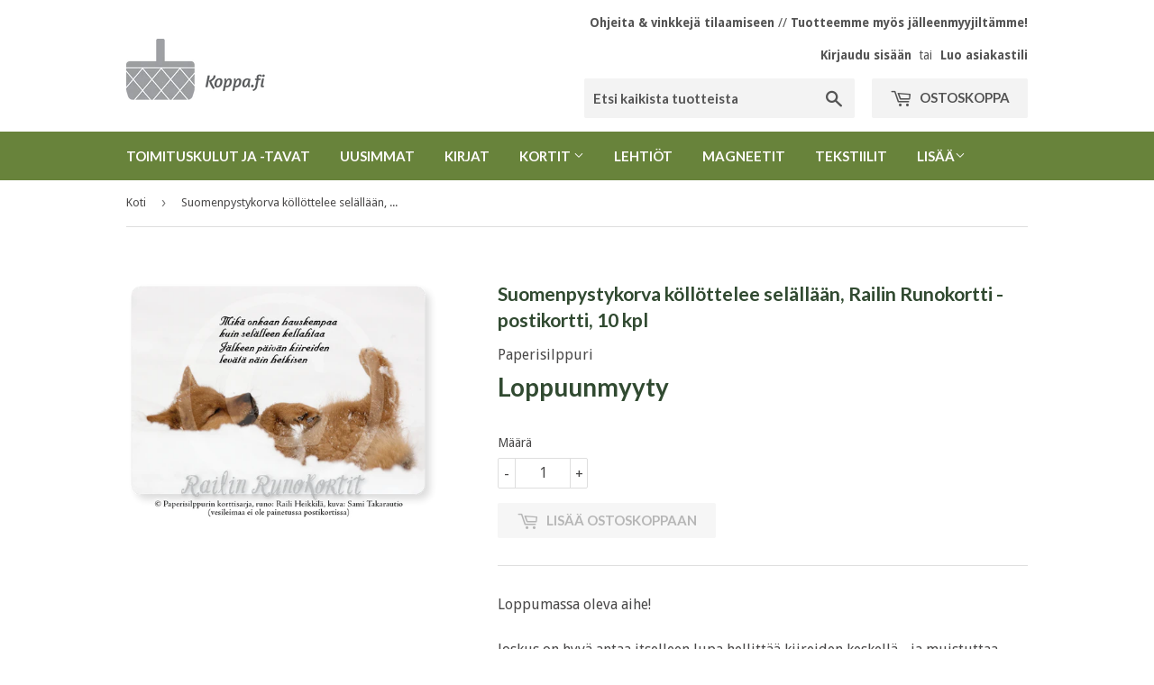

--- FILE ---
content_type: text/html; charset=utf-8
request_url: https://koppa.fi/products/suomenpystykorva-kollottelee-selallaan-railin-runokortti-postikortti-10-kpl-1
body_size: 40896
content:

<!doctype html>
<!--[if lt IE 7]><html class="no-js lt-ie9 lt-ie8 lt-ie7" lang="en"> <![endif]-->
<!--[if IE 7]><html class="no-js lt-ie9 lt-ie8" lang="en"> <![endif]-->
<!--[if IE 8]><html class="no-js lt-ie9" lang="en"> <![endif]-->
<!--[if IE 9 ]><html class="ie9 no-js"> <![endif]-->
<!--[if (gt IE 9)|!(IE)]><!--> <html class="no-touch no-js"> <!--<![endif]-->
<head>

  <!-- Basic page needs ================================================== -->
  <meta charset="utf-8">
  <meta http-equiv="X-UA-Compatible" content="IE=edge,chrome=1">

  
  <link rel="shortcut icon" href="//koppa.fi/cdn/shop/files/Favicon_32x32.png?v=1613521626" type="image/png" />
  

  <!-- Title and description ================================================== -->
  <title>
  Suomenpystykorva köllöttelee selällään, Railin Runokortti -postikortti &ndash; Koppa - Paperisilppurin verkkopuoti
  </title>


  
    <meta name="description" content="Loppumassa oleva aihe!Joskus on hyvä antaa itselleen lupa hellittää kiireiden keskellä - ja muistuttaa siitä ystävää vaikkapa tällä Railin Runokortilla: Mikä onkaan hauskempaakuin selälleen kellahtaaJälkeen päivän kiireidenlevätä näin hetkisenRailin Runokortti -sarjaan kuuluva A6-kokoinen postikortti. Kortti tukevaa ka">
  

  <!-- Product meta ================================================== -->
  
<meta property="og:site_name" content="Koppa - Paperisilppurin verkkopuoti">
<meta property="og:url" content="https://koppa.fi/products/suomenpystykorva-kollottelee-selallaan-railin-runokortti-postikortti-10-kpl-1">
<meta property="og:title" content="Suomenpystykorva köllöttelee selällään, Railin Runokortti -postikortti, 10 kpl">
<meta property="og:type" content="product">
<meta property="og:description" content="Loppumassa oleva aihe!Joskus on hyvä antaa itselleen lupa hellittää kiireiden keskellä - ja muistuttaa siitä ystävää vaikkapa tällä Railin Runokortilla: Mikä onkaan hauskempaakuin selälleen kellahtaaJälkeen päivän kiireidenlevätä näin hetkisenRailin Runokortti -sarjaan kuuluva A6-kokoinen postikortti. Kortti tukevaa ka"><meta property="og:price:amount" content="16.00">
  <meta property="og:price:currency" content="EUR"><meta property="og:image" content="http://koppa.fi/cdn/shop/products/Suomenpystykorva_selallaan_runokortti_c_ecbf622b-349d-46e0-8f1e-c8380ef80f3a_1024x1024.png?v=1540656195">
<meta property="og:image:secure_url" content="https://koppa.fi/cdn/shop/products/Suomenpystykorva_selallaan_runokortti_c_ecbf622b-349d-46e0-8f1e-c8380ef80f3a_1024x1024.png?v=1540656195">



  <meta name="twitter:card" content="summary_large_image">
  <meta name="twitter:image" content="https://koppa.fi/cdn/shop/products/Suomenpystykorva_selallaan_runokortti_c_ecbf622b-349d-46e0-8f1e-c8380ef80f3a_1024x1024.png?v=1540656195">
  <meta name="twitter:image:width" content="480">
  <meta name="twitter:image:height" content="480">

<meta name="twitter:title" content="Suomenpystykorva köllöttelee selällään, Railin Runokortti -postikortti, 10 kpl">
<meta name="twitter:description" content="Loppumassa oleva aihe!Joskus on hyvä antaa itselleen lupa hellittää kiireiden keskellä - ja muistuttaa siitä ystävää vaikkapa tällä Railin Runokortilla: Mikä onkaan hauskempaakuin selälleen kellahtaaJälkeen päivän kiireidenlevätä näin hetkisenRailin Runokortti -sarjaan kuuluva A6-kokoinen postikortti. Kortti tukevaa ka">


  <!-- Helpers ================================================== -->
  <link rel="canonical" href="https://koppa.fi/products/suomenpystykorva-kollottelee-selallaan-railin-runokortti-postikortti-10-kpl-1">
  <meta name="viewport" content="width=device-width,initial-scale=1">

  <!-- CSS ================================================== -->
  <link href="//koppa.fi/cdn/shop/t/12/assets/theme.scss.css?v=65553212335210488591768138915" rel="stylesheet" type="text/css" media="all" />
  
  
  
  <link href="//fonts.googleapis.com/css?family=Droid+Sans:400,700" rel="stylesheet" type="text/css" media="all" />


  
    
    
    <link href="//fonts.googleapis.com/css?family=Lato:700" rel="stylesheet" type="text/css" media="all" />
  


  



  <!-- Header hook for plugins ================================================== -->
  <script>window.performance && window.performance.mark && window.performance.mark('shopify.content_for_header.start');</script><meta name="facebook-domain-verification" content="51nt30p75b4trek8c1kry4fhmu09fb">
<meta name="facebook-domain-verification" content="2ypo5s5tyg6m7coduvejnwmi7bfkqw">
<meta name="facebook-domain-verification" content="ayyzjzojdce305fuotayldkt9133kf">
<meta id="shopify-digital-wallet" name="shopify-digital-wallet" content="/4353641/digital_wallets/dialog">
<link rel="alternate" type="application/json+oembed" href="https://koppa.fi/products/suomenpystykorva-kollottelee-selallaan-railin-runokortti-postikortti-10-kpl-1.oembed">
<script async="async" src="/checkouts/internal/preloads.js?locale=fi-FI"></script>
<script id="shopify-features" type="application/json">{"accessToken":"8eebcdfa389be2814fb2ed881e1436a7","betas":["rich-media-storefront-analytics"],"domain":"koppa.fi","predictiveSearch":true,"shopId":4353641,"locale":"fi"}</script>
<script>var Shopify = Shopify || {};
Shopify.shop = "kopitsu.myshopify.com";
Shopify.locale = "fi";
Shopify.currency = {"active":"EUR","rate":"1.0"};
Shopify.country = "FI";
Shopify.theme = {"name":"Supply - Customer Fields w\/ New Wholesaler -- WPD","id":43771068489,"schema_name":"Supply","schema_version":"2.0.4","theme_store_id":679,"role":"main"};
Shopify.theme.handle = "null";
Shopify.theme.style = {"id":null,"handle":null};
Shopify.cdnHost = "koppa.fi/cdn";
Shopify.routes = Shopify.routes || {};
Shopify.routes.root = "/";</script>
<script type="module">!function(o){(o.Shopify=o.Shopify||{}).modules=!0}(window);</script>
<script>!function(o){function n(){var o=[];function n(){o.push(Array.prototype.slice.apply(arguments))}return n.q=o,n}var t=o.Shopify=o.Shopify||{};t.loadFeatures=n(),t.autoloadFeatures=n()}(window);</script>
<script id="shop-js-analytics" type="application/json">{"pageType":"product"}</script>
<script defer="defer" async type="module" src="//koppa.fi/cdn/shopifycloud/shop-js/modules/v2/client.init-shop-cart-sync_BaVYBPKc.fi.esm.js"></script>
<script defer="defer" async type="module" src="//koppa.fi/cdn/shopifycloud/shop-js/modules/v2/chunk.common_CTbb0h5t.esm.js"></script>
<script defer="defer" async type="module" src="//koppa.fi/cdn/shopifycloud/shop-js/modules/v2/chunk.modal_DUS8DR4E.esm.js"></script>
<script type="module">
  await import("//koppa.fi/cdn/shopifycloud/shop-js/modules/v2/client.init-shop-cart-sync_BaVYBPKc.fi.esm.js");
await import("//koppa.fi/cdn/shopifycloud/shop-js/modules/v2/chunk.common_CTbb0h5t.esm.js");
await import("//koppa.fi/cdn/shopifycloud/shop-js/modules/v2/chunk.modal_DUS8DR4E.esm.js");

  window.Shopify.SignInWithShop?.initShopCartSync?.({"fedCMEnabled":true,"windoidEnabled":true});

</script>
<script>(function() {
  var isLoaded = false;
  function asyncLoad() {
    if (isLoaded) return;
    isLoaded = true;
    var urls = ["\/\/static.zotabox.com\/4\/e\/4e46776134dc146abe6c239c099cbc4e\/widgets.js?shop=kopitsu.myshopify.com","https:\/\/cdn-spurit.com\/all-apps\/checker.js?shop=kopitsu.myshopify.com"];
    for (var i = 0; i < urls.length; i++) {
      var s = document.createElement('script');
      s.type = 'text/javascript';
      s.async = true;
      s.src = urls[i];
      var x = document.getElementsByTagName('script')[0];
      x.parentNode.insertBefore(s, x);
    }
  };
  if(window.attachEvent) {
    window.attachEvent('onload', asyncLoad);
  } else {
    window.addEventListener('load', asyncLoad, false);
  }
})();</script>
<script id="__st">var __st={"a":4353641,"offset":7200,"reqid":"0e6ffdbd-144c-4ce1-bfb8-7c1d5f95eb9f-1769298390","pageurl":"koppa.fi\/products\/suomenpystykorva-kollottelee-selallaan-railin-runokortti-postikortti-10-kpl-1","u":"f08a6a81782a","p":"product","rtyp":"product","rid":1752181342281};</script>
<script>window.ShopifyPaypalV4VisibilityTracking = true;</script>
<script id="captcha-bootstrap">!function(){'use strict';const t='contact',e='account',n='new_comment',o=[[t,t],['blogs',n],['comments',n],[t,'customer']],c=[[e,'customer_login'],[e,'guest_login'],[e,'recover_customer_password'],[e,'create_customer']],r=t=>t.map((([t,e])=>`form[action*='/${t}']:not([data-nocaptcha='true']) input[name='form_type'][value='${e}']`)).join(','),a=t=>()=>t?[...document.querySelectorAll(t)].map((t=>t.form)):[];function s(){const t=[...o],e=r(t);return a(e)}const i='password',u='form_key',d=['recaptcha-v3-token','g-recaptcha-response','h-captcha-response',i],f=()=>{try{return window.sessionStorage}catch{return}},m='__shopify_v',_=t=>t.elements[u];function p(t,e,n=!1){try{const o=window.sessionStorage,c=JSON.parse(o.getItem(e)),{data:r}=function(t){const{data:e,action:n}=t;return t[m]||n?{data:e,action:n}:{data:t,action:n}}(c);for(const[e,n]of Object.entries(r))t.elements[e]&&(t.elements[e].value=n);n&&o.removeItem(e)}catch(o){console.error('form repopulation failed',{error:o})}}const l='form_type',E='cptcha';function T(t){t.dataset[E]=!0}const w=window,h=w.document,L='Shopify',v='ce_forms',y='captcha';let A=!1;((t,e)=>{const n=(g='f06e6c50-85a8-45c8-87d0-21a2b65856fe',I='https://cdn.shopify.com/shopifycloud/storefront-forms-hcaptcha/ce_storefront_forms_captcha_hcaptcha.v1.5.2.iife.js',D={infoText:'hCaptchan suojaama',privacyText:'Tietosuoja',termsText:'Ehdot'},(t,e,n)=>{const o=w[L][v],c=o.bindForm;if(c)return c(t,g,e,D).then(n);var r;o.q.push([[t,g,e,D],n]),r=I,A||(h.body.append(Object.assign(h.createElement('script'),{id:'captcha-provider',async:!0,src:r})),A=!0)});var g,I,D;w[L]=w[L]||{},w[L][v]=w[L][v]||{},w[L][v].q=[],w[L][y]=w[L][y]||{},w[L][y].protect=function(t,e){n(t,void 0,e),T(t)},Object.freeze(w[L][y]),function(t,e,n,w,h,L){const[v,y,A,g]=function(t,e,n){const i=e?o:[],u=t?c:[],d=[...i,...u],f=r(d),m=r(i),_=r(d.filter((([t,e])=>n.includes(e))));return[a(f),a(m),a(_),s()]}(w,h,L),I=t=>{const e=t.target;return e instanceof HTMLFormElement?e:e&&e.form},D=t=>v().includes(t);t.addEventListener('submit',(t=>{const e=I(t);if(!e)return;const n=D(e)&&!e.dataset.hcaptchaBound&&!e.dataset.recaptchaBound,o=_(e),c=g().includes(e)&&(!o||!o.value);(n||c)&&t.preventDefault(),c&&!n&&(function(t){try{if(!f())return;!function(t){const e=f();if(!e)return;const n=_(t);if(!n)return;const o=n.value;o&&e.removeItem(o)}(t);const e=Array.from(Array(32),(()=>Math.random().toString(36)[2])).join('');!function(t,e){_(t)||t.append(Object.assign(document.createElement('input'),{type:'hidden',name:u})),t.elements[u].value=e}(t,e),function(t,e){const n=f();if(!n)return;const o=[...t.querySelectorAll(`input[type='${i}']`)].map((({name:t})=>t)),c=[...d,...o],r={};for(const[a,s]of new FormData(t).entries())c.includes(a)||(r[a]=s);n.setItem(e,JSON.stringify({[m]:1,action:t.action,data:r}))}(t,e)}catch(e){console.error('failed to persist form',e)}}(e),e.submit())}));const S=(t,e)=>{t&&!t.dataset[E]&&(n(t,e.some((e=>e===t))),T(t))};for(const o of['focusin','change'])t.addEventListener(o,(t=>{const e=I(t);D(e)&&S(e,y())}));const B=e.get('form_key'),M=e.get(l),P=B&&M;t.addEventListener('DOMContentLoaded',(()=>{const t=y();if(P)for(const e of t)e.elements[l].value===M&&p(e,B);[...new Set([...A(),...v().filter((t=>'true'===t.dataset.shopifyCaptcha))])].forEach((e=>S(e,t)))}))}(h,new URLSearchParams(w.location.search),n,t,e,['guest_login'])})(!0,!0)}();</script>
<script integrity="sha256-4kQ18oKyAcykRKYeNunJcIwy7WH5gtpwJnB7kiuLZ1E=" data-source-attribution="shopify.loadfeatures" defer="defer" src="//koppa.fi/cdn/shopifycloud/storefront/assets/storefront/load_feature-a0a9edcb.js" crossorigin="anonymous"></script>
<script data-source-attribution="shopify.dynamic_checkout.dynamic.init">var Shopify=Shopify||{};Shopify.PaymentButton=Shopify.PaymentButton||{isStorefrontPortableWallets:!0,init:function(){window.Shopify.PaymentButton.init=function(){};var t=document.createElement("script");t.src="https://koppa.fi/cdn/shopifycloud/portable-wallets/latest/portable-wallets.fi.js",t.type="module",document.head.appendChild(t)}};
</script>
<script data-source-attribution="shopify.dynamic_checkout.buyer_consent">
  function portableWalletsHideBuyerConsent(e){var t=document.getElementById("shopify-buyer-consent"),n=document.getElementById("shopify-subscription-policy-button");t&&n&&(t.classList.add("hidden"),t.setAttribute("aria-hidden","true"),n.removeEventListener("click",e))}function portableWalletsShowBuyerConsent(e){var t=document.getElementById("shopify-buyer-consent"),n=document.getElementById("shopify-subscription-policy-button");t&&n&&(t.classList.remove("hidden"),t.removeAttribute("aria-hidden"),n.addEventListener("click",e))}window.Shopify?.PaymentButton&&(window.Shopify.PaymentButton.hideBuyerConsent=portableWalletsHideBuyerConsent,window.Shopify.PaymentButton.showBuyerConsent=portableWalletsShowBuyerConsent);
</script>
<script data-source-attribution="shopify.dynamic_checkout.cart.bootstrap">document.addEventListener("DOMContentLoaded",(function(){function t(){return document.querySelector("shopify-accelerated-checkout-cart, shopify-accelerated-checkout")}if(t())Shopify.PaymentButton.init();else{new MutationObserver((function(e,n){t()&&(Shopify.PaymentButton.init(),n.disconnect())})).observe(document.body,{childList:!0,subtree:!0})}}));
</script>
<script id='scb4127' type='text/javascript' async='' src='https://koppa.fi/cdn/shopifycloud/privacy-banner/storefront-banner.js'></script>
<script>window.performance && window.performance.mark && window.performance.mark('shopify.content_for_header.end');</script>

  

<!--[if lt IE 9]>
<script src="//cdnjs.cloudflare.com/ajax/libs/html5shiv/3.7.2/html5shiv.min.js" type="text/javascript"></script>
<script src="//koppa.fi/cdn/shop/t/12/assets/respond.min.js?v=1068" type="text/javascript"></script>
<link href="//koppa.fi/cdn/shop/t/12/assets/respond-proxy.html" id="respond-proxy" rel="respond-proxy" />
<link href="//koppa.fi/search?q=ab15cfed0bcb013ed3ec8855b2b9aaca" id="respond-redirect" rel="respond-redirect" />
<script src="//koppa.fi/search?q=ab15cfed0bcb013ed3ec8855b2b9aaca" type="text/javascript"></script>
<![endif]-->
<!--[if (lte IE 9) ]><script src="//koppa.fi/cdn/shop/t/12/assets/match-media.min.js?v=1068" type="text/javascript"></script><![endif]-->


  
  

  <script src="//ajax.googleapis.com/ajax/libs/jquery/1.11.0/jquery.min.js" type="text/javascript"></script>


  <!--[if (gt IE 9)|!(IE)]><!--><script src="//koppa.fi/cdn/shop/t/12/assets/vendor.js?v=77006336269012142731545148217" defer="defer"></script><!--<![endif]-->
  <!--[if lte IE 9]><script src="//koppa.fi/cdn/shop/t/12/assets/vendor.js?v=77006336269012142731545148217"></script><![endif]-->

  <!--[if (gt IE 9)|!(IE)]><!--><script src="//koppa.fi/cdn/shop/t/12/assets/theme.js?v=17292824711877637981580060601" defer="defer"></script><!--<![endif]-->
  <!--[if lte IE 9]><script src="//koppa.fi/cdn/shop/t/12/assets/theme.js?v=17292824711877637981580060601"></script><![endif]-->


  







<link href="//koppa.fi/cdn/shop/t/12/assets/scm-attribute.css?v=60416153718804599651545148215" rel="stylesheet" type="text/css" media="all" />


<!-- "snippets/sca-quick-view-init.liquid" was not rendered, the associated app was uninstalled -->
 <!-- BEGIN app block: shopify://apps/helium-customer-fields/blocks/app-embed/bab58598-3e6a-4377-aaaa-97189b15f131 -->







































<script>
  if ('CF' in window) {
    window.CF.appEmbedEnabled = true;
  } else {
    window.CF = {
      appEmbedEnabled: true,
    };
  }

  window.CF.editAccountFormId = "";
  window.CF.registrationFormId = "kntdQk";
</script>

<!-- BEGIN app snippet: patch-registration-links -->







































<script>
  function patchRegistrationLinks() {
    const PATCHABLE_LINKS_SELECTOR = 'a[href*="/account/register"]';

    const search = new URLSearchParams(window.location.search);
    const checkoutUrl = search.get('checkout_url');
    const returnUrl = search.get('return_url');

    const redirectUrl = checkoutUrl || returnUrl;
    if (!redirectUrl) return;

    const registrationLinks = Array.from(document.querySelectorAll(PATCHABLE_LINKS_SELECTOR));
    registrationLinks.forEach(link => {
      const url = new URL(link.href);

      url.searchParams.set('return_url', redirectUrl);

      link.href = url.href;
    });
  }

  if (['complete', 'interactive', 'loaded'].includes(document.readyState)) {
    patchRegistrationLinks();
  } else {
    document.addEventListener('DOMContentLoaded', () => patchRegistrationLinks());
  }
</script><!-- END app snippet -->
<!-- BEGIN app snippet: patch-login-grecaptcha-conflict -->







































<script>
  // Fixes a problem where both grecaptcha and hcaptcha response fields are included in the /account/login form submission
  // resulting in a 404 on the /challenge page.
  // This is caused by our triggerShopifyRecaptchaLoad function in initialize-forms.liquid.ejs
  // The fix itself just removes the unnecessary g-recaptcha-response input

  function patchLoginGrecaptchaConflict() {
    Array.from(document.querySelectorAll('form')).forEach(form => {
      form.addEventListener('submit', e => {
        const grecaptchaResponse = form.querySelector('[name="g-recaptcha-response"]');
        const hcaptchaResponse = form.querySelector('[name="h-captcha-response"]');

        if (grecaptchaResponse && hcaptchaResponse) {
          // Can't use both. Only keep hcaptcha response field.
          grecaptchaResponse.parentElement.removeChild(grecaptchaResponse);
        }
      })
    })
  }

  if (['complete', 'interactive', 'loaded'].includes(document.readyState)) {
    patchLoginGrecaptchaConflict();
  } else {
    document.addEventListener('DOMContentLoaded', () => patchLoginGrecaptchaConflict());
  }
</script><!-- END app snippet -->
<!-- BEGIN app snippet: embed-data -->





















































<script>
  window.CF.version = "5.2.1";
  window.CF.environment = 
  {
  
  "domain": "kopitsu.myshopify.com",
  "baseApiUrl": "https:\/\/app.customerfields.com",
  "captchaSiteKey": "6Lf9hWseAAAAAJeB0Zh10boEoJWJQeMtNkyxd0AF",
  "captchaEnabled": true,
  "proxyPath": "\/tools\/customr",
  "countries": [{"name":"Afghanistan","code":"AF"},{"name":"Åland Islands","code":"AX"},{"name":"Albania","code":"AL"},{"name":"Algeria","code":"DZ"},{"name":"Andorra","code":"AD"},{"name":"Angola","code":"AO"},{"name":"Anguilla","code":"AI"},{"name":"Antigua \u0026 Barbuda","code":"AG"},{"name":"Argentina","code":"AR","provinces":[{"name":"Buenos Aires Province","code":"B"},{"name":"Catamarca","code":"K"},{"name":"Chaco","code":"H"},{"name":"Chubut","code":"U"},{"name":"Buenos Aires (Autonomous City)","code":"C"},{"name":"Córdoba","code":"X"},{"name":"Corrientes","code":"W"},{"name":"Entre Ríos","code":"E"},{"name":"Formosa","code":"P"},{"name":"Jujuy","code":"Y"},{"name":"La Pampa","code":"L"},{"name":"La Rioja","code":"F"},{"name":"Mendoza","code":"M"},{"name":"Misiones","code":"N"},{"name":"Neuquén","code":"Q"},{"name":"Río Negro","code":"R"},{"name":"Salta","code":"A"},{"name":"San Juan","code":"J"},{"name":"San Luis","code":"D"},{"name":"Santa Cruz","code":"Z"},{"name":"Santa Fe","code":"S"},{"name":"Santiago del Estero","code":"G"},{"name":"Tierra del Fuego","code":"V"},{"name":"Tucumán","code":"T"}]},{"name":"Armenia","code":"AM"},{"name":"Aruba","code":"AW"},{"name":"Ascension Island","code":"AC"},{"name":"Australia","code":"AU","provinces":[{"name":"Australian Capital Territory","code":"ACT"},{"name":"New South Wales","code":"NSW"},{"name":"Northern Territory","code":"NT"},{"name":"Queensland","code":"QLD"},{"name":"South Australia","code":"SA"},{"name":"Tasmania","code":"TAS"},{"name":"Victoria","code":"VIC"},{"name":"Western Australia","code":"WA"}]},{"name":"Austria","code":"AT"},{"name":"Azerbaijan","code":"AZ"},{"name":"Bahamas","code":"BS"},{"name":"Bahrain","code":"BH"},{"name":"Bangladesh","code":"BD"},{"name":"Barbados","code":"BB"},{"name":"Belarus","code":"BY"},{"name":"Belgium","code":"BE"},{"name":"Belize","code":"BZ"},{"name":"Benin","code":"BJ"},{"name":"Bermuda","code":"BM"},{"name":"Bhutan","code":"BT"},{"name":"Bolivia","code":"BO"},{"name":"Bosnia \u0026 Herzegovina","code":"BA"},{"name":"Botswana","code":"BW"},{"name":"Brazil","code":"BR","provinces":[{"name":"Acre","code":"AC"},{"name":"Alagoas","code":"AL"},{"name":"Amapá","code":"AP"},{"name":"Amazonas","code":"AM"},{"name":"Bahia","code":"BA"},{"name":"Ceará","code":"CE"},{"name":"Federal District","code":"DF"},{"name":"Espírito Santo","code":"ES"},{"name":"Goiás","code":"GO"},{"name":"Maranhão","code":"MA"},{"name":"Mato Grosso","code":"MT"},{"name":"Mato Grosso do Sul","code":"MS"},{"name":"Minas Gerais","code":"MG"},{"name":"Pará","code":"PA"},{"name":"Paraíba","code":"PB"},{"name":"Paraná","code":"PR"},{"name":"Pernambuco","code":"PE"},{"name":"Piauí","code":"PI"},{"name":"Rio Grande do Norte","code":"RN"},{"name":"Rio Grande do Sul","code":"RS"},{"name":"Rio de Janeiro","code":"RJ"},{"name":"Rondônia","code":"RO"},{"name":"Roraima","code":"RR"},{"name":"Santa Catarina","code":"SC"},{"name":"São Paulo","code":"SP"},{"name":"Sergipe","code":"SE"},{"name":"Tocantins","code":"TO"}]},{"name":"British Indian Ocean Territory","code":"IO"},{"name":"British Virgin Islands","code":"VG"},{"name":"Brunei","code":"BN"},{"name":"Bulgaria","code":"BG"},{"name":"Burkina Faso","code":"BF"},{"name":"Burundi","code":"BI"},{"name":"Cambodia","code":"KH"},{"name":"Cameroon","code":"CM"},{"name":"Canada","code":"CA","provinces":[{"name":"Alberta","code":"AB"},{"name":"British Columbia","code":"BC"},{"name":"Manitoba","code":"MB"},{"name":"New Brunswick","code":"NB"},{"name":"Newfoundland and Labrador","code":"NL"},{"name":"Northwest Territories","code":"NT"},{"name":"Nova Scotia","code":"NS"},{"name":"Nunavut","code":"NU"},{"name":"Ontario","code":"ON"},{"name":"Prince Edward Island","code":"PE"},{"name":"Quebec","code":"QC"},{"name":"Saskatchewan","code":"SK"},{"name":"Yukon","code":"YT"}]},{"name":"Cape Verde","code":"CV"},{"name":"Caribbean Netherlands","code":"BQ"},{"name":"Cayman Islands","code":"KY"},{"name":"Central African Republic","code":"CF"},{"name":"Chad","code":"TD"},{"name":"Chile","code":"CL","provinces":[{"name":"Arica y Parinacota","code":"AP"},{"name":"Tarapacá","code":"TA"},{"name":"Antofagasta","code":"AN"},{"name":"Atacama","code":"AT"},{"name":"Coquimbo","code":"CO"},{"name":"Valparaíso","code":"VS"},{"name":"Santiago Metropolitan","code":"RM"},{"name":"Libertador General Bernardo O’Higgins","code":"LI"},{"name":"Maule","code":"ML"},{"name":"Ñuble","code":"NB"},{"name":"Bío Bío","code":"BI"},{"name":"Araucanía","code":"AR"},{"name":"Los Ríos","code":"LR"},{"name":"Los Lagos","code":"LL"},{"name":"Aysén","code":"AI"},{"name":"Magallanes Region","code":"MA"}]},{"name":"China","code":"CN","provinces":[{"name":"Anhui","code":"AH"},{"name":"Beijing","code":"BJ"},{"name":"Chongqing","code":"CQ"},{"name":"Fujian","code":"FJ"},{"name":"Gansu","code":"GS"},{"name":"Guangdong","code":"GD"},{"name":"Guangxi","code":"GX"},{"name":"Guizhou","code":"GZ"},{"name":"Hainan","code":"HI"},{"name":"Hebei","code":"HE"},{"name":"Heilongjiang","code":"HL"},{"name":"Henan","code":"HA"},{"name":"Hubei","code":"HB"},{"name":"Hunan","code":"HN"},{"name":"Inner Mongolia","code":"NM"},{"name":"Jiangsu","code":"JS"},{"name":"Jiangxi","code":"JX"},{"name":"Jilin","code":"JL"},{"name":"Liaoning","code":"LN"},{"name":"Ningxia","code":"NX"},{"name":"Qinghai","code":"QH"},{"name":"Shaanxi","code":"SN"},{"name":"Shandong","code":"SD"},{"name":"Shanghai","code":"SH"},{"name":"Shanxi","code":"SX"},{"name":"Sichuan","code":"SC"},{"name":"Tianjin","code":"TJ"},{"name":"Xinjiang","code":"XJ"},{"name":"Tibet","code":"YZ"},{"name":"Yunnan","code":"YN"},{"name":"Zhejiang","code":"ZJ"}]},{"name":"Christmas Island","code":"CX"},{"name":"Cocos (Keeling) Islands","code":"CC"},{"name":"Colombia","code":"CO","provinces":[{"name":"Capital District","code":"DC"},{"name":"Amazonas","code":"AMA"},{"name":"Antioquia","code":"ANT"},{"name":"Arauca","code":"ARA"},{"name":"Atlántico","code":"ATL"},{"name":"Bolívar","code":"BOL"},{"name":"Boyacá","code":"BOY"},{"name":"Caldas","code":"CAL"},{"name":"Caquetá","code":"CAQ"},{"name":"Casanare","code":"CAS"},{"name":"Cauca","code":"CAU"},{"name":"Cesar","code":"CES"},{"name":"Chocó","code":"CHO"},{"name":"Córdoba","code":"COR"},{"name":"Cundinamarca","code":"CUN"},{"name":"Guainía","code":"GUA"},{"name":"Guaviare","code":"GUV"},{"name":"Huila","code":"HUI"},{"name":"La Guajira","code":"LAG"},{"name":"Magdalena","code":"MAG"},{"name":"Meta","code":"MET"},{"name":"Nariño","code":"NAR"},{"name":"Norte de Santander","code":"NSA"},{"name":"Putumayo","code":"PUT"},{"name":"Quindío","code":"QUI"},{"name":"Risaralda","code":"RIS"},{"name":"San Andrés \u0026 Providencia","code":"SAP"},{"name":"Santander","code":"SAN"},{"name":"Sucre","code":"SUC"},{"name":"Tolima","code":"TOL"},{"name":"Valle del Cauca","code":"VAC"},{"name":"Vaupés","code":"VAU"},{"name":"Vichada","code":"VID"}]},{"name":"Comoros","code":"KM"},{"name":"Congo - Brazzaville","code":"CG"},{"name":"Congo - Kinshasa","code":"CD"},{"name":"Cook Islands","code":"CK"},{"name":"Costa Rica","code":"CR","provinces":[{"name":"Alajuela","code":"CR-A"},{"name":"Cartago","code":"CR-C"},{"name":"Guanacaste","code":"CR-G"},{"name":"Heredia","code":"CR-H"},{"name":"Limón","code":"CR-L"},{"name":"Puntarenas","code":"CR-P"},{"name":"San José","code":"CR-SJ"}]},{"name":"Croatia","code":"HR"},{"name":"Curaçao","code":"CW"},{"name":"Cyprus","code":"CY"},{"name":"Czechia","code":"CZ"},{"name":"Côte d’Ivoire","code":"CI"},{"name":"Denmark","code":"DK"},{"name":"Djibouti","code":"DJ"},{"name":"Dominica","code":"DM"},{"name":"Dominican Republic","code":"DO"},{"name":"Ecuador","code":"EC"},{"name":"Egypt","code":"EG","provinces":[{"name":"6th of October","code":"SU"},{"name":"Al Sharqia","code":"SHR"},{"name":"Alexandria","code":"ALX"},{"name":"Aswan","code":"ASN"},{"name":"Asyut","code":"AST"},{"name":"Beheira","code":"BH"},{"name":"Beni Suef","code":"BNS"},{"name":"Cairo","code":"C"},{"name":"Dakahlia","code":"DK"},{"name":"Damietta","code":"DT"},{"name":"Faiyum","code":"FYM"},{"name":"Gharbia","code":"GH"},{"name":"Giza","code":"GZ"},{"name":"Helwan","code":"HU"},{"name":"Ismailia","code":"IS"},{"name":"Kafr el-Sheikh","code":"KFS"},{"name":"Luxor","code":"LX"},{"name":"Matrouh","code":"MT"},{"name":"Minya","code":"MN"},{"name":"Monufia","code":"MNF"},{"name":"New Valley","code":"WAD"},{"name":"North Sinai","code":"SIN"},{"name":"Port Said","code":"PTS"},{"name":"Qalyubia","code":"KB"},{"name":"Qena","code":"KN"},{"name":"Red Sea","code":"BA"},{"name":"Sohag","code":"SHG"},{"name":"South Sinai","code":"JS"},{"name":"Suez","code":"SUZ"}]},{"name":"El Salvador","code":"SV","provinces":[{"name":"Ahuachapán","code":"SV-AH"},{"name":"Cabañas","code":"SV-CA"},{"name":"Chalatenango","code":"SV-CH"},{"name":"Cuscatlán","code":"SV-CU"},{"name":"La Libertad","code":"SV-LI"},{"name":"La Paz","code":"SV-PA"},{"name":"La Unión","code":"SV-UN"},{"name":"Morazán","code":"SV-MO"},{"name":"San Miguel","code":"SV-SM"},{"name":"San Salvador","code":"SV-SS"},{"name":"San Vicente","code":"SV-SV"},{"name":"Santa Ana","code":"SV-SA"},{"name":"Sonsonate","code":"SV-SO"},{"name":"Usulután","code":"SV-US"}]},{"name":"Equatorial Guinea","code":"GQ"},{"name":"Eritrea","code":"ER"},{"name":"Estonia","code":"EE"},{"name":"Eswatini","code":"SZ"},{"name":"Ethiopia","code":"ET"},{"name":"Falkland Islands","code":"FK"},{"name":"Faroe Islands","code":"FO"},{"name":"Fiji","code":"FJ"},{"name":"Finland","code":"FI"},{"name":"France","code":"FR"},{"name":"French Guiana","code":"GF"},{"name":"French Polynesia","code":"PF"},{"name":"French Southern Territories","code":"TF"},{"name":"Gabon","code":"GA"},{"name":"Gambia","code":"GM"},{"name":"Georgia","code":"GE"},{"name":"Germany","code":"DE"},{"name":"Ghana","code":"GH"},{"name":"Gibraltar","code":"GI"},{"name":"Greece","code":"GR"},{"name":"Greenland","code":"GL"},{"name":"Grenada","code":"GD"},{"name":"Guadeloupe","code":"GP"},{"name":"Guatemala","code":"GT","provinces":[{"name":"Alta Verapaz","code":"AVE"},{"name":"Baja Verapaz","code":"BVE"},{"name":"Chimaltenango","code":"CMT"},{"name":"Chiquimula","code":"CQM"},{"name":"El Progreso","code":"EPR"},{"name":"Escuintla","code":"ESC"},{"name":"Guatemala","code":"GUA"},{"name":"Huehuetenango","code":"HUE"},{"name":"Izabal","code":"IZA"},{"name":"Jalapa","code":"JAL"},{"name":"Jutiapa","code":"JUT"},{"name":"Petén","code":"PET"},{"name":"Quetzaltenango","code":"QUE"},{"name":"Quiché","code":"QUI"},{"name":"Retalhuleu","code":"RET"},{"name":"Sacatepéquez","code":"SAC"},{"name":"San Marcos","code":"SMA"},{"name":"Santa Rosa","code":"SRO"},{"name":"Sololá","code":"SOL"},{"name":"Suchitepéquez","code":"SUC"},{"name":"Totonicapán","code":"TOT"},{"name":"Zacapa","code":"ZAC"}]},{"name":"Guernsey","code":"GG"},{"name":"Guinea","code":"GN"},{"name":"Guinea-Bissau","code":"GW"},{"name":"Guyana","code":"GY"},{"name":"Haiti","code":"HT"},{"name":"Honduras","code":"HN"},{"name":"Hong Kong SAR","code":"HK","provinces":[{"name":"Hong Kong Island","code":"HK"},{"name":"Kowloon","code":"KL"},{"name":"New Territories","code":"NT"}]},{"name":"Hungary","code":"HU"},{"name":"Iceland","code":"IS"},{"name":"India","code":"IN","provinces":[{"name":"Andaman and Nicobar Islands","code":"AN"},{"name":"Andhra Pradesh","code":"AP"},{"name":"Arunachal Pradesh","code":"AR"},{"name":"Assam","code":"AS"},{"name":"Bihar","code":"BR"},{"name":"Chandigarh","code":"CH"},{"name":"Chhattisgarh","code":"CG"},{"name":"Dadra and Nagar Haveli","code":"DN"},{"name":"Daman and Diu","code":"DD"},{"name":"Delhi","code":"DL"},{"name":"Goa","code":"GA"},{"name":"Gujarat","code":"GJ"},{"name":"Haryana","code":"HR"},{"name":"Himachal Pradesh","code":"HP"},{"name":"Jammu and Kashmir","code":"JK"},{"name":"Jharkhand","code":"JH"},{"name":"Karnataka","code":"KA"},{"name":"Kerala","code":"KL"},{"name":"Ladakh","code":"LA"},{"name":"Lakshadweep","code":"LD"},{"name":"Madhya Pradesh","code":"MP"},{"name":"Maharashtra","code":"MH"},{"name":"Manipur","code":"MN"},{"name":"Meghalaya","code":"ML"},{"name":"Mizoram","code":"MZ"},{"name":"Nagaland","code":"NL"},{"name":"Odisha","code":"OR"},{"name":"Puducherry","code":"PY"},{"name":"Punjab","code":"PB"},{"name":"Rajasthan","code":"RJ"},{"name":"Sikkim","code":"SK"},{"name":"Tamil Nadu","code":"TN"},{"name":"Telangana","code":"TS"},{"name":"Tripura","code":"TR"},{"name":"Uttar Pradesh","code":"UP"},{"name":"Uttarakhand","code":"UK"},{"name":"West Bengal","code":"WB"}]},{"name":"Indonesia","code":"ID","provinces":[{"name":"Aceh","code":"AC"},{"name":"Bali","code":"BA"},{"name":"Bangka–Belitung Islands","code":"BB"},{"name":"Banten","code":"BT"},{"name":"Bengkulu","code":"BE"},{"name":"Gorontalo","code":"GO"},{"name":"Jakarta","code":"JK"},{"name":"Jambi","code":"JA"},{"name":"West Java","code":"JB"},{"name":"Central Java","code":"JT"},{"name":"East Java","code":"JI"},{"name":"West Kalimantan","code":"KB"},{"name":"South Kalimantan","code":"KS"},{"name":"Central Kalimantan","code":"KT"},{"name":"East Kalimantan","code":"KI"},{"name":"North Kalimantan","code":"KU"},{"name":"Riau Islands","code":"KR"},{"name":"Lampung","code":"LA"},{"name":"Maluku","code":"MA"},{"name":"North Maluku","code":"MU"},{"name":"North Sumatra","code":"SU"},{"name":"West Nusa Tenggara","code":"NB"},{"name":"East Nusa Tenggara","code":"NT"},{"name":"Papua","code":"PA"},{"name":"West Papua","code":"PB"},{"name":"Riau","code":"RI"},{"name":"South Sumatra","code":"SS"},{"name":"West Sulawesi","code":"SR"},{"name":"South Sulawesi","code":"SN"},{"name":"Central Sulawesi","code":"ST"},{"name":"Southeast Sulawesi","code":"SG"},{"name":"North Sulawesi","code":"SA"},{"name":"West Sumatra","code":"SB"},{"name":"Yogyakarta","code":"YO"}]},{"name":"Iraq","code":"IQ"},{"name":"Ireland","code":"IE","provinces":[{"name":"Carlow","code":"CW"},{"name":"Cavan","code":"CN"},{"name":"Clare","code":"CE"},{"name":"Cork","code":"CO"},{"name":"Donegal","code":"DL"},{"name":"Dublin","code":"D"},{"name":"Galway","code":"G"},{"name":"Kerry","code":"KY"},{"name":"Kildare","code":"KE"},{"name":"Kilkenny","code":"KK"},{"name":"Laois","code":"LS"},{"name":"Leitrim","code":"LM"},{"name":"Limerick","code":"LK"},{"name":"Longford","code":"LD"},{"name":"Louth","code":"LH"},{"name":"Mayo","code":"MO"},{"name":"Meath","code":"MH"},{"name":"Monaghan","code":"MN"},{"name":"Offaly","code":"OY"},{"name":"Roscommon","code":"RN"},{"name":"Sligo","code":"SO"},{"name":"Tipperary","code":"TA"},{"name":"Waterford","code":"WD"},{"name":"Westmeath","code":"WH"},{"name":"Wexford","code":"WX"},{"name":"Wicklow","code":"WW"}]},{"name":"Isle of Man","code":"IM"},{"name":"Israel","code":"IL"},{"name":"Italy","code":"IT","provinces":[{"name":"Agrigento","code":"AG"},{"name":"Alessandria","code":"AL"},{"name":"Ancona","code":"AN"},{"name":"Aosta Valley","code":"AO"},{"name":"Arezzo","code":"AR"},{"name":"Ascoli Piceno","code":"AP"},{"name":"Asti","code":"AT"},{"name":"Avellino","code":"AV"},{"name":"Bari","code":"BA"},{"name":"Barletta-Andria-Trani","code":"BT"},{"name":"Belluno","code":"BL"},{"name":"Benevento","code":"BN"},{"name":"Bergamo","code":"BG"},{"name":"Biella","code":"BI"},{"name":"Bologna","code":"BO"},{"name":"South Tyrol","code":"BZ"},{"name":"Brescia","code":"BS"},{"name":"Brindisi","code":"BR"},{"name":"Cagliari","code":"CA"},{"name":"Caltanissetta","code":"CL"},{"name":"Campobasso","code":"CB"},{"name":"Carbonia-Iglesias","code":"CI"},{"name":"Caserta","code":"CE"},{"name":"Catania","code":"CT"},{"name":"Catanzaro","code":"CZ"},{"name":"Chieti","code":"CH"},{"name":"Como","code":"CO"},{"name":"Cosenza","code":"CS"},{"name":"Cremona","code":"CR"},{"name":"Crotone","code":"KR"},{"name":"Cuneo","code":"CN"},{"name":"Enna","code":"EN"},{"name":"Fermo","code":"FM"},{"name":"Ferrara","code":"FE"},{"name":"Florence","code":"FI"},{"name":"Foggia","code":"FG"},{"name":"Forlì-Cesena","code":"FC"},{"name":"Frosinone","code":"FR"},{"name":"Genoa","code":"GE"},{"name":"Gorizia","code":"GO"},{"name":"Grosseto","code":"GR"},{"name":"Imperia","code":"IM"},{"name":"Isernia","code":"IS"},{"name":"L’Aquila","code":"AQ"},{"name":"La Spezia","code":"SP"},{"name":"Latina","code":"LT"},{"name":"Lecce","code":"LE"},{"name":"Lecco","code":"LC"},{"name":"Livorno","code":"LI"},{"name":"Lodi","code":"LO"},{"name":"Lucca","code":"LU"},{"name":"Macerata","code":"MC"},{"name":"Mantua","code":"MN"},{"name":"Massa and Carrara","code":"MS"},{"name":"Matera","code":"MT"},{"name":"Medio Campidano","code":"VS"},{"name":"Messina","code":"ME"},{"name":"Milan","code":"MI"},{"name":"Modena","code":"MO"},{"name":"Monza and Brianza","code":"MB"},{"name":"Naples","code":"NA"},{"name":"Novara","code":"NO"},{"name":"Nuoro","code":"NU"},{"name":"Ogliastra","code":"OG"},{"name":"Olbia-Tempio","code":"OT"},{"name":"Oristano","code":"OR"},{"name":"Padua","code":"PD"},{"name":"Palermo","code":"PA"},{"name":"Parma","code":"PR"},{"name":"Pavia","code":"PV"},{"name":"Perugia","code":"PG"},{"name":"Pesaro and Urbino","code":"PU"},{"name":"Pescara","code":"PE"},{"name":"Piacenza","code":"PC"},{"name":"Pisa","code":"PI"},{"name":"Pistoia","code":"PT"},{"name":"Pordenone","code":"PN"},{"name":"Potenza","code":"PZ"},{"name":"Prato","code":"PO"},{"name":"Ragusa","code":"RG"},{"name":"Ravenna","code":"RA"},{"name":"Reggio Calabria","code":"RC"},{"name":"Reggio Emilia","code":"RE"},{"name":"Rieti","code":"RI"},{"name":"Rimini","code":"RN"},{"name":"Rome","code":"RM"},{"name":"Rovigo","code":"RO"},{"name":"Salerno","code":"SA"},{"name":"Sassari","code":"SS"},{"name":"Savona","code":"SV"},{"name":"Siena","code":"SI"},{"name":"Syracuse","code":"SR"},{"name":"Sondrio","code":"SO"},{"name":"Taranto","code":"TA"},{"name":"Teramo","code":"TE"},{"name":"Terni","code":"TR"},{"name":"Turin","code":"TO"},{"name":"Trapani","code":"TP"},{"name":"Trentino","code":"TN"},{"name":"Treviso","code":"TV"},{"name":"Trieste","code":"TS"},{"name":"Udine","code":"UD"},{"name":"Varese","code":"VA"},{"name":"Venice","code":"VE"},{"name":"Verbano-Cusio-Ossola","code":"VB"},{"name":"Vercelli","code":"VC"},{"name":"Verona","code":"VR"},{"name":"Vibo Valentia","code":"VV"},{"name":"Vicenza","code":"VI"},{"name":"Viterbo","code":"VT"}]},{"name":"Jamaica","code":"JM"},{"name":"Japan","code":"JP","provinces":[{"name":"Hokkaido","code":"JP-01"},{"name":"Aomori","code":"JP-02"},{"name":"Iwate","code":"JP-03"},{"name":"Miyagi","code":"JP-04"},{"name":"Akita","code":"JP-05"},{"name":"Yamagata","code":"JP-06"},{"name":"Fukushima","code":"JP-07"},{"name":"Ibaraki","code":"JP-08"},{"name":"Tochigi","code":"JP-09"},{"name":"Gunma","code":"JP-10"},{"name":"Saitama","code":"JP-11"},{"name":"Chiba","code":"JP-12"},{"name":"Tokyo","code":"JP-13"},{"name":"Kanagawa","code":"JP-14"},{"name":"Niigata","code":"JP-15"},{"name":"Toyama","code":"JP-16"},{"name":"Ishikawa","code":"JP-17"},{"name":"Fukui","code":"JP-18"},{"name":"Yamanashi","code":"JP-19"},{"name":"Nagano","code":"JP-20"},{"name":"Gifu","code":"JP-21"},{"name":"Shizuoka","code":"JP-22"},{"name":"Aichi","code":"JP-23"},{"name":"Mie","code":"JP-24"},{"name":"Shiga","code":"JP-25"},{"name":"Kyoto","code":"JP-26"},{"name":"Osaka","code":"JP-27"},{"name":"Hyogo","code":"JP-28"},{"name":"Nara","code":"JP-29"},{"name":"Wakayama","code":"JP-30"},{"name":"Tottori","code":"JP-31"},{"name":"Shimane","code":"JP-32"},{"name":"Okayama","code":"JP-33"},{"name":"Hiroshima","code":"JP-34"},{"name":"Yamaguchi","code":"JP-35"},{"name":"Tokushima","code":"JP-36"},{"name":"Kagawa","code":"JP-37"},{"name":"Ehime","code":"JP-38"},{"name":"Kochi","code":"JP-39"},{"name":"Fukuoka","code":"JP-40"},{"name":"Saga","code":"JP-41"},{"name":"Nagasaki","code":"JP-42"},{"name":"Kumamoto","code":"JP-43"},{"name":"Oita","code":"JP-44"},{"name":"Miyazaki","code":"JP-45"},{"name":"Kagoshima","code":"JP-46"},{"name":"Okinawa","code":"JP-47"}]},{"name":"Jersey","code":"JE"},{"name":"Jordan","code":"JO"},{"name":"Kazakhstan","code":"KZ"},{"name":"Kenya","code":"KE"},{"name":"Kiribati","code":"KI"},{"name":"Kosovo","code":"XK"},{"name":"Kuwait","code":"KW","provinces":[{"name":"Al Ahmadi","code":"KW-AH"},{"name":"Al Asimah","code":"KW-KU"},{"name":"Al Farwaniyah","code":"KW-FA"},{"name":"Al Jahra","code":"KW-JA"},{"name":"Hawalli","code":"KW-HA"},{"name":"Mubarak Al-Kabeer","code":"KW-MU"}]},{"name":"Kyrgyzstan","code":"KG"},{"name":"Laos","code":"LA"},{"name":"Latvia","code":"LV"},{"name":"Lebanon","code":"LB"},{"name":"Lesotho","code":"LS"},{"name":"Liberia","code":"LR"},{"name":"Libya","code":"LY"},{"name":"Liechtenstein","code":"LI"},{"name":"Lithuania","code":"LT"},{"name":"Luxembourg","code":"LU"},{"name":"Macao SAR","code":"MO"},{"name":"Madagascar","code":"MG"},{"name":"Malawi","code":"MW"},{"name":"Malaysia","code":"MY","provinces":[{"name":"Johor","code":"JHR"},{"name":"Kedah","code":"KDH"},{"name":"Kelantan","code":"KTN"},{"name":"Kuala Lumpur","code":"KUL"},{"name":"Labuan","code":"LBN"},{"name":"Malacca","code":"MLK"},{"name":"Negeri Sembilan","code":"NSN"},{"name":"Pahang","code":"PHG"},{"name":"Penang","code":"PNG"},{"name":"Perak","code":"PRK"},{"name":"Perlis","code":"PLS"},{"name":"Putrajaya","code":"PJY"},{"name":"Sabah","code":"SBH"},{"name":"Sarawak","code":"SWK"},{"name":"Selangor","code":"SGR"},{"name":"Terengganu","code":"TRG"}]},{"name":"Maldives","code":"MV"},{"name":"Mali","code":"ML"},{"name":"Malta","code":"MT"},{"name":"Martinique","code":"MQ"},{"name":"Mauritania","code":"MR"},{"name":"Mauritius","code":"MU"},{"name":"Mayotte","code":"YT"},{"name":"Mexico","code":"MX","provinces":[{"name":"Aguascalientes","code":"AGS"},{"name":"Baja California","code":"BC"},{"name":"Baja California Sur","code":"BCS"},{"name":"Campeche","code":"CAMP"},{"name":"Chiapas","code":"CHIS"},{"name":"Chihuahua","code":"CHIH"},{"name":"Ciudad de Mexico","code":"DF"},{"name":"Coahuila","code":"COAH"},{"name":"Colima","code":"COL"},{"name":"Durango","code":"DGO"},{"name":"Guanajuato","code":"GTO"},{"name":"Guerrero","code":"GRO"},{"name":"Hidalgo","code":"HGO"},{"name":"Jalisco","code":"JAL"},{"name":"Mexico State","code":"MEX"},{"name":"Michoacán","code":"MICH"},{"name":"Morelos","code":"MOR"},{"name":"Nayarit","code":"NAY"},{"name":"Nuevo León","code":"NL"},{"name":"Oaxaca","code":"OAX"},{"name":"Puebla","code":"PUE"},{"name":"Querétaro","code":"QRO"},{"name":"Quintana Roo","code":"Q ROO"},{"name":"San Luis Potosí","code":"SLP"},{"name":"Sinaloa","code":"SIN"},{"name":"Sonora","code":"SON"},{"name":"Tabasco","code":"TAB"},{"name":"Tamaulipas","code":"TAMPS"},{"name":"Tlaxcala","code":"TLAX"},{"name":"Veracruz","code":"VER"},{"name":"Yucatán","code":"YUC"},{"name":"Zacatecas","code":"ZAC"}]},{"name":"Moldova","code":"MD"},{"name":"Monaco","code":"MC"},{"name":"Mongolia","code":"MN"},{"name":"Montenegro","code":"ME"},{"name":"Montserrat","code":"MS"},{"name":"Morocco","code":"MA"},{"name":"Mozambique","code":"MZ"},{"name":"Myanmar (Burma)","code":"MM"},{"name":"Namibia","code":"NA"},{"name":"Nauru","code":"NR"},{"name":"Nepal","code":"NP"},{"name":"Netherlands","code":"NL"},{"name":"New Caledonia","code":"NC"},{"name":"New Zealand","code":"NZ","provinces":[{"name":"Auckland","code":"AUK"},{"name":"Bay of Plenty","code":"BOP"},{"name":"Canterbury","code":"CAN"},{"name":"Chatham Islands","code":"CIT"},{"name":"Gisborne","code":"GIS"},{"name":"Hawke’s Bay","code":"HKB"},{"name":"Manawatū-Whanganui","code":"MWT"},{"name":"Marlborough","code":"MBH"},{"name":"Nelson","code":"NSN"},{"name":"Northland","code":"NTL"},{"name":"Otago","code":"OTA"},{"name":"Southland","code":"STL"},{"name":"Taranaki","code":"TKI"},{"name":"Tasman","code":"TAS"},{"name":"Waikato","code":"WKO"},{"name":"Wellington","code":"WGN"},{"name":"West Coast","code":"WTC"}]},{"name":"Nicaragua","code":"NI"},{"name":"Niger","code":"NE"},{"name":"Nigeria","code":"NG","provinces":[{"name":"Abia","code":"AB"},{"name":"Federal Capital Territory","code":"FC"},{"name":"Adamawa","code":"AD"},{"name":"Akwa Ibom","code":"AK"},{"name":"Anambra","code":"AN"},{"name":"Bauchi","code":"BA"},{"name":"Bayelsa","code":"BY"},{"name":"Benue","code":"BE"},{"name":"Borno","code":"BO"},{"name":"Cross River","code":"CR"},{"name":"Delta","code":"DE"},{"name":"Ebonyi","code":"EB"},{"name":"Edo","code":"ED"},{"name":"Ekiti","code":"EK"},{"name":"Enugu","code":"EN"},{"name":"Gombe","code":"GO"},{"name":"Imo","code":"IM"},{"name":"Jigawa","code":"JI"},{"name":"Kaduna","code":"KD"},{"name":"Kano","code":"KN"},{"name":"Katsina","code":"KT"},{"name":"Kebbi","code":"KE"},{"name":"Kogi","code":"KO"},{"name":"Kwara","code":"KW"},{"name":"Lagos","code":"LA"},{"name":"Nasarawa","code":"NA"},{"name":"Niger","code":"NI"},{"name":"Ogun","code":"OG"},{"name":"Ondo","code":"ON"},{"name":"Osun","code":"OS"},{"name":"Oyo","code":"OY"},{"name":"Plateau","code":"PL"},{"name":"Rivers","code":"RI"},{"name":"Sokoto","code":"SO"},{"name":"Taraba","code":"TA"},{"name":"Yobe","code":"YO"},{"name":"Zamfara","code":"ZA"}]},{"name":"Niue","code":"NU"},{"name":"Norfolk Island","code":"NF"},{"name":"North Macedonia","code":"MK"},{"name":"Norway","code":"NO"},{"name":"Oman","code":"OM"},{"name":"Pakistan","code":"PK"},{"name":"Palestinian Territories","code":"PS"},{"name":"Panama","code":"PA","provinces":[{"name":"Bocas del Toro","code":"PA-1"},{"name":"Chiriquí","code":"PA-4"},{"name":"Coclé","code":"PA-2"},{"name":"Colón","code":"PA-3"},{"name":"Darién","code":"PA-5"},{"name":"Emberá","code":"PA-EM"},{"name":"Herrera","code":"PA-6"},{"name":"Guna Yala","code":"PA-KY"},{"name":"Los Santos","code":"PA-7"},{"name":"Ngöbe-Buglé","code":"PA-NB"},{"name":"Panamá","code":"PA-8"},{"name":"West Panamá","code":"PA-10"},{"name":"Veraguas","code":"PA-9"}]},{"name":"Papua New Guinea","code":"PG"},{"name":"Paraguay","code":"PY"},{"name":"Peru","code":"PE","provinces":[{"name":"Amazonas","code":"PE-AMA"},{"name":"Ancash","code":"PE-ANC"},{"name":"Apurímac","code":"PE-APU"},{"name":"Arequipa","code":"PE-ARE"},{"name":"Ayacucho","code":"PE-AYA"},{"name":"Cajamarca","code":"PE-CAJ"},{"name":"El Callao","code":"PE-CAL"},{"name":"Cusco","code":"PE-CUS"},{"name":"Huancavelica","code":"PE-HUV"},{"name":"Huánuco","code":"PE-HUC"},{"name":"Ica","code":"PE-ICA"},{"name":"Junín","code":"PE-JUN"},{"name":"La Libertad","code":"PE-LAL"},{"name":"Lambayeque","code":"PE-LAM"},{"name":"Lima (Department)","code":"PE-LIM"},{"name":"Lima (Metropolitan)","code":"PE-LMA"},{"name":"Loreto","code":"PE-LOR"},{"name":"Madre de Dios","code":"PE-MDD"},{"name":"Moquegua","code":"PE-MOQ"},{"name":"Pasco","code":"PE-PAS"},{"name":"Piura","code":"PE-PIU"},{"name":"Puno","code":"PE-PUN"},{"name":"San Martín","code":"PE-SAM"},{"name":"Tacna","code":"PE-TAC"},{"name":"Tumbes","code":"PE-TUM"},{"name":"Ucayali","code":"PE-UCA"}]},{"name":"Philippines","code":"PH","provinces":[{"name":"Abra","code":"PH-ABR"},{"name":"Agusan del Norte","code":"PH-AGN"},{"name":"Agusan del Sur","code":"PH-AGS"},{"name":"Aklan","code":"PH-AKL"},{"name":"Albay","code":"PH-ALB"},{"name":"Antique","code":"PH-ANT"},{"name":"Apayao","code":"PH-APA"},{"name":"Aurora","code":"PH-AUR"},{"name":"Basilan","code":"PH-BAS"},{"name":"Bataan","code":"PH-BAN"},{"name":"Batanes","code":"PH-BTN"},{"name":"Batangas","code":"PH-BTG"},{"name":"Benguet","code":"PH-BEN"},{"name":"Biliran","code":"PH-BIL"},{"name":"Bohol","code":"PH-BOH"},{"name":"Bukidnon","code":"PH-BUK"},{"name":"Bulacan","code":"PH-BUL"},{"name":"Cagayan","code":"PH-CAG"},{"name":"Camarines Norte","code":"PH-CAN"},{"name":"Camarines Sur","code":"PH-CAS"},{"name":"Camiguin","code":"PH-CAM"},{"name":"Capiz","code":"PH-CAP"},{"name":"Catanduanes","code":"PH-CAT"},{"name":"Cavite","code":"PH-CAV"},{"name":"Cebu","code":"PH-CEB"},{"name":"Cotabato","code":"PH-NCO"},{"name":"Davao Occidental","code":"PH-DVO"},{"name":"Davao Oriental","code":"PH-DAO"},{"name":"Compostela Valley","code":"PH-COM"},{"name":"Davao del Norte","code":"PH-DAV"},{"name":"Davao del Sur","code":"PH-DAS"},{"name":"Dinagat Islands","code":"PH-DIN"},{"name":"Eastern Samar","code":"PH-EAS"},{"name":"Guimaras","code":"PH-GUI"},{"name":"Ifugao","code":"PH-IFU"},{"name":"Ilocos Norte","code":"PH-ILN"},{"name":"Ilocos Sur","code":"PH-ILS"},{"name":"Iloilo","code":"PH-ILI"},{"name":"Isabela","code":"PH-ISA"},{"name":"Kalinga","code":"PH-KAL"},{"name":"La Union","code":"PH-LUN"},{"name":"Laguna","code":"PH-LAG"},{"name":"Lanao del Norte","code":"PH-LAN"},{"name":"Lanao del Sur","code":"PH-LAS"},{"name":"Leyte","code":"PH-LEY"},{"name":"Maguindanao","code":"PH-MAG"},{"name":"Marinduque","code":"PH-MAD"},{"name":"Masbate","code":"PH-MAS"},{"name":"Metro Manila","code":"PH-00"},{"name":"Misamis Occidental","code":"PH-MSC"},{"name":"Misamis Oriental","code":"PH-MSR"},{"name":"Mountain","code":"PH-MOU"},{"name":"Negros Occidental","code":"PH-NEC"},{"name":"Negros Oriental","code":"PH-NER"},{"name":"Northern Samar","code":"PH-NSA"},{"name":"Nueva Ecija","code":"PH-NUE"},{"name":"Nueva Vizcaya","code":"PH-NUV"},{"name":"Occidental Mindoro","code":"PH-MDC"},{"name":"Oriental Mindoro","code":"PH-MDR"},{"name":"Palawan","code":"PH-PLW"},{"name":"Pampanga","code":"PH-PAM"},{"name":"Pangasinan","code":"PH-PAN"},{"name":"Quezon","code":"PH-QUE"},{"name":"Quirino","code":"PH-QUI"},{"name":"Rizal","code":"PH-RIZ"},{"name":"Romblon","code":"PH-ROM"},{"name":"Samar","code":"PH-WSA"},{"name":"Sarangani","code":"PH-SAR"},{"name":"Siquijor","code":"PH-SIG"},{"name":"Sorsogon","code":"PH-SOR"},{"name":"South Cotabato","code":"PH-SCO"},{"name":"Southern Leyte","code":"PH-SLE"},{"name":"Sultan Kudarat","code":"PH-SUK"},{"name":"Sulu","code":"PH-SLU"},{"name":"Surigao del Norte","code":"PH-SUN"},{"name":"Surigao del Sur","code":"PH-SUR"},{"name":"Tarlac","code":"PH-TAR"},{"name":"Tawi-Tawi","code":"PH-TAW"},{"name":"Zambales","code":"PH-ZMB"},{"name":"Zamboanga Sibugay","code":"PH-ZSI"},{"name":"Zamboanga del Norte","code":"PH-ZAN"},{"name":"Zamboanga del Sur","code":"PH-ZAS"}]},{"name":"Pitcairn Islands","code":"PN"},{"name":"Poland","code":"PL"},{"name":"Portugal","code":"PT","provinces":[{"name":"Azores","code":"PT-20"},{"name":"Aveiro","code":"PT-01"},{"name":"Beja","code":"PT-02"},{"name":"Braga","code":"PT-03"},{"name":"Bragança","code":"PT-04"},{"name":"Castelo Branco","code":"PT-05"},{"name":"Coimbra","code":"PT-06"},{"name":"Évora","code":"PT-07"},{"name":"Faro","code":"PT-08"},{"name":"Guarda","code":"PT-09"},{"name":"Leiria","code":"PT-10"},{"name":"Lisbon","code":"PT-11"},{"name":"Madeira","code":"PT-30"},{"name":"Portalegre","code":"PT-12"},{"name":"Porto","code":"PT-13"},{"name":"Santarém","code":"PT-14"},{"name":"Setúbal","code":"PT-15"},{"name":"Viana do Castelo","code":"PT-16"},{"name":"Vila Real","code":"PT-17"},{"name":"Viseu","code":"PT-18"}]},{"name":"Qatar","code":"QA"},{"name":"Réunion","code":"RE"},{"name":"Romania","code":"RO","provinces":[{"name":"Alba","code":"AB"},{"name":"Arad","code":"AR"},{"name":"Argeș","code":"AG"},{"name":"Bacău","code":"BC"},{"name":"Bihor","code":"BH"},{"name":"Bistriţa-Năsăud","code":"BN"},{"name":"Botoşani","code":"BT"},{"name":"Brăila","code":"BR"},{"name":"Braşov","code":"BV"},{"name":"Bucharest","code":"B"},{"name":"Buzău","code":"BZ"},{"name":"Caraș-Severin","code":"CS"},{"name":"Cluj","code":"CJ"},{"name":"Constanța","code":"CT"},{"name":"Covasna","code":"CV"},{"name":"Călărași","code":"CL"},{"name":"Dolj","code":"DJ"},{"name":"Dâmbovița","code":"DB"},{"name":"Galați","code":"GL"},{"name":"Giurgiu","code":"GR"},{"name":"Gorj","code":"GJ"},{"name":"Harghita","code":"HR"},{"name":"Hunedoara","code":"HD"},{"name":"Ialomița","code":"IL"},{"name":"Iași","code":"IS"},{"name":"Ilfov","code":"IF"},{"name":"Maramureş","code":"MM"},{"name":"Mehedinți","code":"MH"},{"name":"Mureş","code":"MS"},{"name":"Neamţ","code":"NT"},{"name":"Olt","code":"OT"},{"name":"Prahova","code":"PH"},{"name":"Sălaj","code":"SJ"},{"name":"Satu Mare","code":"SM"},{"name":"Sibiu","code":"SB"},{"name":"Suceava","code":"SV"},{"name":"Teleorman","code":"TR"},{"name":"Timiș","code":"TM"},{"name":"Tulcea","code":"TL"},{"name":"Vâlcea","code":"VL"},{"name":"Vaslui","code":"VS"},{"name":"Vrancea","code":"VN"}]},{"name":"Russia","code":"RU","provinces":[{"name":"Altai Krai","code":"ALT"},{"name":"Altai","code":"AL"},{"name":"Amur","code":"AMU"},{"name":"Arkhangelsk","code":"ARK"},{"name":"Astrakhan","code":"AST"},{"name":"Belgorod","code":"BEL"},{"name":"Bryansk","code":"BRY"},{"name":"Chechen","code":"CE"},{"name":"Chelyabinsk","code":"CHE"},{"name":"Chukotka Okrug","code":"CHU"},{"name":"Chuvash","code":"CU"},{"name":"Irkutsk","code":"IRK"},{"name":"Ivanovo","code":"IVA"},{"name":"Jewish","code":"YEV"},{"name":"Kabardino-Balkar","code":"KB"},{"name":"Kaliningrad","code":"KGD"},{"name":"Kaluga","code":"KLU"},{"name":"Kamchatka Krai","code":"KAM"},{"name":"Karachay-Cherkess","code":"KC"},{"name":"Kemerovo","code":"KEM"},{"name":"Khabarovsk Krai","code":"KHA"},{"name":"Khanty-Mansi","code":"KHM"},{"name":"Kirov","code":"KIR"},{"name":"Komi","code":"KO"},{"name":"Kostroma","code":"KOS"},{"name":"Krasnodar Krai","code":"KDA"},{"name":"Krasnoyarsk Krai","code":"KYA"},{"name":"Kurgan","code":"KGN"},{"name":"Kursk","code":"KRS"},{"name":"Leningrad","code":"LEN"},{"name":"Lipetsk","code":"LIP"},{"name":"Magadan","code":"MAG"},{"name":"Mari El","code":"ME"},{"name":"Moscow","code":"MOW"},{"name":"Moscow Province","code":"MOS"},{"name":"Murmansk","code":"MUR"},{"name":"Nizhny Novgorod","code":"NIZ"},{"name":"Novgorod","code":"NGR"},{"name":"Novosibirsk","code":"NVS"},{"name":"Omsk","code":"OMS"},{"name":"Orenburg","code":"ORE"},{"name":"Oryol","code":"ORL"},{"name":"Penza","code":"PNZ"},{"name":"Perm Krai","code":"PER"},{"name":"Primorsky Krai","code":"PRI"},{"name":"Pskov","code":"PSK"},{"name":"Adygea","code":"AD"},{"name":"Bashkortostan","code":"BA"},{"name":"Buryat","code":"BU"},{"name":"Dagestan","code":"DA"},{"name":"Ingushetia","code":"IN"},{"name":"Kalmykia","code":"KL"},{"name":"Karelia","code":"KR"},{"name":"Khakassia","code":"KK"},{"name":"Mordovia","code":"MO"},{"name":"North Ossetia-Alania","code":"SE"},{"name":"Tatarstan","code":"TA"},{"name":"Rostov","code":"ROS"},{"name":"Ryazan","code":"RYA"},{"name":"Saint Petersburg","code":"SPE"},{"name":"Sakha","code":"SA"},{"name":"Sakhalin","code":"SAK"},{"name":"Samara","code":"SAM"},{"name":"Saratov","code":"SAR"},{"name":"Smolensk","code":"SMO"},{"name":"Stavropol Krai","code":"STA"},{"name":"Sverdlovsk","code":"SVE"},{"name":"Tambov","code":"TAM"},{"name":"Tomsk","code":"TOM"},{"name":"Tula","code":"TUL"},{"name":"Tver","code":"TVE"},{"name":"Tyumen","code":"TYU"},{"name":"Tuva","code":"TY"},{"name":"Udmurt","code":"UD"},{"name":"Ulyanovsk","code":"ULY"},{"name":"Vladimir","code":"VLA"},{"name":"Volgograd","code":"VGG"},{"name":"Vologda","code":"VLG"},{"name":"Voronezh","code":"VOR"},{"name":"Yamalo-Nenets Okrug","code":"YAN"},{"name":"Yaroslavl","code":"YAR"},{"name":"Zabaykalsky Krai","code":"ZAB"}]},{"name":"Rwanda","code":"RW"},{"name":"Samoa","code":"WS"},{"name":"San Marino","code":"SM"},{"name":"São Tomé \u0026 Príncipe","code":"ST"},{"name":"Saudi Arabia","code":"SA"},{"name":"Senegal","code":"SN"},{"name":"Serbia","code":"RS"},{"name":"Seychelles","code":"SC"},{"name":"Sierra Leone","code":"SL"},{"name":"Singapore","code":"SG"},{"name":"Sint Maarten","code":"SX"},{"name":"Slovakia","code":"SK"},{"name":"Slovenia","code":"SI"},{"name":"Solomon Islands","code":"SB"},{"name":"Somalia","code":"SO"},{"name":"South Africa","code":"ZA","provinces":[{"name":"Eastern Cape","code":"EC"},{"name":"Free State","code":"FS"},{"name":"Gauteng","code":"GP"},{"name":"KwaZulu-Natal","code":"NL"},{"name":"Limpopo","code":"LP"},{"name":"Mpumalanga","code":"MP"},{"name":"North West","code":"NW"},{"name":"Northern Cape","code":"NC"},{"name":"Western Cape","code":"WC"}]},{"name":"South Georgia \u0026 South Sandwich Islands","code":"GS"},{"name":"South Korea","code":"KR","provinces":[{"name":"Busan","code":"KR-26"},{"name":"North Chungcheong","code":"KR-43"},{"name":"South Chungcheong","code":"KR-44"},{"name":"Daegu","code":"KR-27"},{"name":"Daejeon","code":"KR-30"},{"name":"Gangwon","code":"KR-42"},{"name":"Gwangju City","code":"KR-29"},{"name":"North Gyeongsang","code":"KR-47"},{"name":"Gyeonggi","code":"KR-41"},{"name":"South Gyeongsang","code":"KR-48"},{"name":"Incheon","code":"KR-28"},{"name":"Jeju","code":"KR-49"},{"name":"North Jeolla","code":"KR-45"},{"name":"South Jeolla","code":"KR-46"},{"name":"Sejong","code":"KR-50"},{"name":"Seoul","code":"KR-11"},{"name":"Ulsan","code":"KR-31"}]},{"name":"South Sudan","code":"SS"},{"name":"Spain","code":"ES","provinces":[{"name":"A Coruña","code":"C"},{"name":"Álava","code":"VI"},{"name":"Albacete","code":"AB"},{"name":"Alicante","code":"A"},{"name":"Almería","code":"AL"},{"name":"Asturias Province","code":"O"},{"name":"Ávila","code":"AV"},{"name":"Badajoz","code":"BA"},{"name":"Balears Province","code":"PM"},{"name":"Barcelona","code":"B"},{"name":"Burgos","code":"BU"},{"name":"Cáceres","code":"CC"},{"name":"Cádiz","code":"CA"},{"name":"Cantabria Province","code":"S"},{"name":"Castellón","code":"CS"},{"name":"Ceuta","code":"CE"},{"name":"Ciudad Real","code":"CR"},{"name":"Córdoba","code":"CO"},{"name":"Cuenca","code":"CU"},{"name":"Girona","code":"GI"},{"name":"Granada","code":"GR"},{"name":"Guadalajara","code":"GU"},{"name":"Gipuzkoa","code":"SS"},{"name":"Huelva","code":"H"},{"name":"Huesca","code":"HU"},{"name":"Jaén","code":"J"},{"name":"La Rioja Province","code":"LO"},{"name":"Las Palmas","code":"GC"},{"name":"León","code":"LE"},{"name":"Lleida","code":"L"},{"name":"Lugo","code":"LU"},{"name":"Madrid Province","code":"M"},{"name":"Málaga","code":"MA"},{"name":"Melilla","code":"ML"},{"name":"Murcia","code":"MU"},{"name":"Navarra","code":"NA"},{"name":"Ourense","code":"OR"},{"name":"Palencia","code":"P"},{"name":"Pontevedra","code":"PO"},{"name":"Salamanca","code":"SA"},{"name":"Santa Cruz de Tenerife","code":"TF"},{"name":"Segovia","code":"SG"},{"name":"Seville","code":"SE"},{"name":"Soria","code":"SO"},{"name":"Tarragona","code":"T"},{"name":"Teruel","code":"TE"},{"name":"Toledo","code":"TO"},{"name":"Valencia","code":"V"},{"name":"Valladolid","code":"VA"},{"name":"Biscay","code":"BI"},{"name":"Zamora","code":"ZA"},{"name":"Zaragoza","code":"Z"}]},{"name":"Sri Lanka","code":"LK"},{"name":"St. Barthélemy","code":"BL"},{"name":"St. Helena","code":"SH"},{"name":"St. Kitts \u0026 Nevis","code":"KN"},{"name":"St. Lucia","code":"LC"},{"name":"St. Martin","code":"MF"},{"name":"St. Pierre \u0026 Miquelon","code":"PM"},{"name":"St. Vincent \u0026 Grenadines","code":"VC"},{"name":"Sudan","code":"SD"},{"name":"Suriname","code":"SR"},{"name":"Svalbard \u0026 Jan Mayen","code":"SJ"},{"name":"Sweden","code":"SE"},{"name":"Switzerland","code":"CH"},{"name":"Taiwan","code":"TW"},{"name":"Tajikistan","code":"TJ"},{"name":"Tanzania","code":"TZ"},{"name":"Thailand","code":"TH","provinces":[{"name":"Amnat Charoen","code":"TH-37"},{"name":"Ang Thong","code":"TH-15"},{"name":"Bangkok","code":"TH-10"},{"name":"Bueng Kan","code":"TH-38"},{"name":"Buri Ram","code":"TH-31"},{"name":"Chachoengsao","code":"TH-24"},{"name":"Chai Nat","code":"TH-18"},{"name":"Chaiyaphum","code":"TH-36"},{"name":"Chanthaburi","code":"TH-22"},{"name":"Chiang Mai","code":"TH-50"},{"name":"Chiang Rai","code":"TH-57"},{"name":"Chon Buri","code":"TH-20"},{"name":"Chumphon","code":"TH-86"},{"name":"Kalasin","code":"TH-46"},{"name":"Kamphaeng Phet","code":"TH-62"},{"name":"Kanchanaburi","code":"TH-71"},{"name":"Khon Kaen","code":"TH-40"},{"name":"Krabi","code":"TH-81"},{"name":"Lampang","code":"TH-52"},{"name":"Lamphun","code":"TH-51"},{"name":"Loei","code":"TH-42"},{"name":"Lopburi","code":"TH-16"},{"name":"Mae Hong Son","code":"TH-58"},{"name":"Maha Sarakham","code":"TH-44"},{"name":"Mukdahan","code":"TH-49"},{"name":"Nakhon Nayok","code":"TH-26"},{"name":"Nakhon Pathom","code":"TH-73"},{"name":"Nakhon Phanom","code":"TH-48"},{"name":"Nakhon Ratchasima","code":"TH-30"},{"name":"Nakhon Sawan","code":"TH-60"},{"name":"Nakhon Si Thammarat","code":"TH-80"},{"name":"Nan","code":"TH-55"},{"name":"Narathiwat","code":"TH-96"},{"name":"Nong Bua Lam Phu","code":"TH-39"},{"name":"Nong Khai","code":"TH-43"},{"name":"Nonthaburi","code":"TH-12"},{"name":"Pathum Thani","code":"TH-13"},{"name":"Pattani","code":"TH-94"},{"name":"Pattaya","code":"TH-S"},{"name":"Phang Nga","code":"TH-82"},{"name":"Phatthalung","code":"TH-93"},{"name":"Phayao","code":"TH-56"},{"name":"Phetchabun","code":"TH-67"},{"name":"Phetchaburi","code":"TH-76"},{"name":"Phichit","code":"TH-66"},{"name":"Phitsanulok","code":"TH-65"},{"name":"Phra Nakhon Si Ayutthaya","code":"TH-14"},{"name":"Phrae","code":"TH-54"},{"name":"Phuket","code":"TH-83"},{"name":"Prachin Buri","code":"TH-25"},{"name":"Prachuap Khiri Khan","code":"TH-77"},{"name":"Ranong","code":"TH-85"},{"name":"Ratchaburi","code":"TH-70"},{"name":"Rayong","code":"TH-21"},{"name":"Roi Et","code":"TH-45"},{"name":"Sa Kaeo","code":"TH-27"},{"name":"Sakon Nakhon","code":"TH-47"},{"name":"Samut Prakan","code":"TH-11"},{"name":"Samut Sakhon","code":"TH-74"},{"name":"Samut Songkhram","code":"TH-75"},{"name":"Saraburi","code":"TH-19"},{"name":"Satun","code":"TH-91"},{"name":"Sing Buri","code":"TH-17"},{"name":"Si Sa Ket","code":"TH-33"},{"name":"Songkhla","code":"TH-90"},{"name":"Sukhothai","code":"TH-64"},{"name":"Suphanburi","code":"TH-72"},{"name":"Surat Thani","code":"TH-84"},{"name":"Surin","code":"TH-32"},{"name":"Tak","code":"TH-63"},{"name":"Trang","code":"TH-92"},{"name":"Trat","code":"TH-23"},{"name":"Ubon Ratchathani","code":"TH-34"},{"name":"Udon Thani","code":"TH-41"},{"name":"Uthai Thani","code":"TH-61"},{"name":"Uttaradit","code":"TH-53"},{"name":"Yala","code":"TH-95"},{"name":"Yasothon","code":"TH-35"}]},{"name":"Timor-Leste","code":"TL"},{"name":"Togo","code":"TG"},{"name":"Tokelau","code":"TK"},{"name":"Tonga","code":"TO"},{"name":"Trinidad \u0026 Tobago","code":"TT"},{"name":"Tristan da Cunha","code":"TA"},{"name":"Tunisia","code":"TN"},{"name":"Turkey","code":"TR"},{"name":"Turkmenistan","code":"TM"},{"name":"Turks \u0026 Caicos Islands","code":"TC"},{"name":"Tuvalu","code":"TV"},{"name":"U.S. Outlying Islands","code":"UM"},{"name":"Uganda","code":"UG"},{"name":"Ukraine","code":"UA"},{"name":"United Arab Emirates","code":"AE","provinces":[{"name":"Abu Dhabi","code":"AZ"},{"name":"Ajman","code":"AJ"},{"name":"Dubai","code":"DU"},{"name":"Fujairah","code":"FU"},{"name":"Ras al-Khaimah","code":"RK"},{"name":"Sharjah","code":"SH"},{"name":"Umm al-Quwain","code":"UQ"}]},{"name":"United Kingdom","code":"GB","provinces":[{"name":"British Forces","code":"BFP"},{"name":"England","code":"ENG"},{"name":"Northern Ireland","code":"NIR"},{"name":"Scotland","code":"SCT"},{"name":"Wales","code":"WLS"}]},{"name":"United States","code":"US","provinces":[{"name":"Alabama","code":"AL"},{"name":"Alaska","code":"AK"},{"name":"American Samoa","code":"AS"},{"name":"Arizona","code":"AZ"},{"name":"Arkansas","code":"AR"},{"name":"California","code":"CA"},{"name":"Colorado","code":"CO"},{"name":"Connecticut","code":"CT"},{"name":"Delaware","code":"DE"},{"name":"Washington DC","code":"DC"},{"name":"Micronesia","code":"FM"},{"name":"Florida","code":"FL"},{"name":"Georgia","code":"GA"},{"name":"Guam","code":"GU"},{"name":"Hawaii","code":"HI"},{"name":"Idaho","code":"ID"},{"name":"Illinois","code":"IL"},{"name":"Indiana","code":"IN"},{"name":"Iowa","code":"IA"},{"name":"Kansas","code":"KS"},{"name":"Kentucky","code":"KY"},{"name":"Louisiana","code":"LA"},{"name":"Maine","code":"ME"},{"name":"Marshall Islands","code":"MH"},{"name":"Maryland","code":"MD"},{"name":"Massachusetts","code":"MA"},{"name":"Michigan","code":"MI"},{"name":"Minnesota","code":"MN"},{"name":"Mississippi","code":"MS"},{"name":"Missouri","code":"MO"},{"name":"Montana","code":"MT"},{"name":"Nebraska","code":"NE"},{"name":"Nevada","code":"NV"},{"name":"New Hampshire","code":"NH"},{"name":"New Jersey","code":"NJ"},{"name":"New Mexico","code":"NM"},{"name":"New York","code":"NY"},{"name":"North Carolina","code":"NC"},{"name":"North Dakota","code":"ND"},{"name":"Northern Mariana Islands","code":"MP"},{"name":"Ohio","code":"OH"},{"name":"Oklahoma","code":"OK"},{"name":"Oregon","code":"OR"},{"name":"Palau","code":"PW"},{"name":"Pennsylvania","code":"PA"},{"name":"Puerto Rico","code":"PR"},{"name":"Rhode Island","code":"RI"},{"name":"South Carolina","code":"SC"},{"name":"South Dakota","code":"SD"},{"name":"Tennessee","code":"TN"},{"name":"Texas","code":"TX"},{"name":"Utah","code":"UT"},{"name":"Vermont","code":"VT"},{"name":"U.S. Virgin Islands","code":"VI"},{"name":"Virginia","code":"VA"},{"name":"Washington","code":"WA"},{"name":"West Virginia","code":"WV"},{"name":"Wisconsin","code":"WI"},{"name":"Wyoming","code":"WY"},{"name":"Armed Forces Americas","code":"AA"},{"name":"Armed Forces Europe","code":"AE"},{"name":"Armed Forces Pacific","code":"AP"}]},{"name":"Uruguay","code":"UY","provinces":[{"name":"Artigas","code":"UY-AR"},{"name":"Canelones","code":"UY-CA"},{"name":"Cerro Largo","code":"UY-CL"},{"name":"Colonia","code":"UY-CO"},{"name":"Durazno","code":"UY-DU"},{"name":"Flores","code":"UY-FS"},{"name":"Florida","code":"UY-FD"},{"name":"Lavalleja","code":"UY-LA"},{"name":"Maldonado","code":"UY-MA"},{"name":"Montevideo","code":"UY-MO"},{"name":"Paysandú","code":"UY-PA"},{"name":"Río Negro","code":"UY-RN"},{"name":"Rivera","code":"UY-RV"},{"name":"Rocha","code":"UY-RO"},{"name":"Salto","code":"UY-SA"},{"name":"San José","code":"UY-SJ"},{"name":"Soriano","code":"UY-SO"},{"name":"Tacuarembó","code":"UY-TA"},{"name":"Treinta y Tres","code":"UY-TT"}]},{"name":"Uzbekistan","code":"UZ"},{"name":"Vanuatu","code":"VU"},{"name":"Vatican City","code":"VA"},{"name":"Venezuela","code":"VE","provinces":[{"name":"Amazonas","code":"VE-Z"},{"name":"Anzoátegui","code":"VE-B"},{"name":"Apure","code":"VE-C"},{"name":"Aragua","code":"VE-D"},{"name":"Barinas","code":"VE-E"},{"name":"Bolívar","code":"VE-F"},{"name":"Carabobo","code":"VE-G"},{"name":"Cojedes","code":"VE-H"},{"name":"Delta Amacuro","code":"VE-Y"},{"name":"Federal Dependencies","code":"VE-W"},{"name":"Capital","code":"VE-A"},{"name":"Falcón","code":"VE-I"},{"name":"Guárico","code":"VE-J"},{"name":"Vargas","code":"VE-X"},{"name":"Lara","code":"VE-K"},{"name":"Mérida","code":"VE-L"},{"name":"Miranda","code":"VE-M"},{"name":"Monagas","code":"VE-N"},{"name":"Nueva Esparta","code":"VE-O"},{"name":"Portuguesa","code":"VE-P"},{"name":"Sucre","code":"VE-R"},{"name":"Táchira","code":"VE-S"},{"name":"Trujillo","code":"VE-T"},{"name":"Yaracuy","code":"VE-U"},{"name":"Zulia","code":"VE-V"}]},{"name":"Vietnam","code":"VN"},{"name":"Wallis \u0026 Futuna","code":"WF"},{"name":"Western Sahara","code":"EH"},{"name":"Yemen","code":"YE"},{"name":"Zambia","code":"ZM"},{"name":"Zimbabwe","code":"ZW"}],
  "locale": "fi",
  
    "localeRootPath": "\/",
  
  
    "adminIsLoggedIn": false
  
  }
;
  window.CF.countryOptionTags = `<option value="Finland" data-provinces="[]">Suomi</option>
<option value="---" data-provinces="[]">---</option>
<option value="Aland Islands" data-provinces="[]">Ahvenanmaa</option>
<option value="Netherlands" data-provinces="[]">Alankomaat</option>
<option value="Belgium" data-provinces="[]">Belgia</option>
<option value="Spain" data-provinces="[[&quot;A Coruña&quot;,&quot;A Coruña&quot;],[&quot;Albacete&quot;,&quot;Albacete&quot;],[&quot;Alicante&quot;,&quot;Alicante&quot;],[&quot;Almería&quot;,&quot;Almería&quot;],[&quot;Asturias&quot;,&quot;Asturias&quot;],[&quot;Badajoz&quot;,&quot;Badajoz&quot;],[&quot;Balears&quot;,&quot;Baleaarit²&quot;],[&quot;Barcelona&quot;,&quot;Barcelona&quot;],[&quot;Burgos&quot;,&quot;Burgos&quot;],[&quot;Cantabria&quot;,&quot;Kantabria²&quot;],[&quot;Castellón&quot;,&quot;Castellón&quot;],[&quot;Ceuta&quot;,&quot;Ceuta&quot;],[&quot;Ciudad Real&quot;,&quot;Ciudad Real&quot;],[&quot;Cuenca&quot;,&quot;Cuenca&quot;],[&quot;Cáceres&quot;,&quot;Cáceres&quot;],[&quot;Cádiz&quot;,&quot;Cádiz&quot;],[&quot;Córdoba&quot;,&quot;Córdoba&quot;],[&quot;Girona&quot;,&quot;Girona&quot;],[&quot;Granada&quot;,&quot;Granada&quot;],[&quot;Guadalajara&quot;,&quot;Guadalajara&quot;],[&quot;Guipúzcoa&quot;,&quot;Guipúzcoa&quot;],[&quot;Huelva&quot;,&quot;Huelva&quot;],[&quot;Huesca&quot;,&quot;Huesca&quot;],[&quot;Jaén&quot;,&quot;Jaén&quot;],[&quot;La Rioja&quot;,&quot;La Rioja&quot;],[&quot;Las Palmas&quot;,&quot;Las Palmas&quot;],[&quot;León&quot;,&quot;León&quot;],[&quot;Lleida&quot;,&quot;Lleida&quot;],[&quot;Lugo&quot;,&quot;Lugo&quot;],[&quot;Madrid&quot;,&quot;Madrid&quot;],[&quot;Melilla&quot;,&quot;Melilla&quot;],[&quot;Murcia&quot;,&quot;Murcia&quot;],[&quot;Málaga&quot;,&quot;Málaga&quot;],[&quot;Navarra&quot;,&quot;Navarra²&quot;],[&quot;Ourense&quot;,&quot;Ourense&quot;],[&quot;Palencia&quot;,&quot;Palencia&quot;],[&quot;Pontevedra&quot;,&quot;Pontevedra&quot;],[&quot;Salamanca&quot;,&quot;Salamanca&quot;],[&quot;Santa Cruz de Tenerife&quot;,&quot;Santa Cruz de Tenerife&quot;],[&quot;Segovia&quot;,&quot;Segovia&quot;],[&quot;Sevilla&quot;,&quot;Sevilla&quot;],[&quot;Soria&quot;,&quot;Soria&quot;],[&quot;Tarragona&quot;,&quot;Tarragona&quot;],[&quot;Teruel&quot;,&quot;Teruel&quot;],[&quot;Toledo&quot;,&quot;Toledo&quot;],[&quot;Valencia&quot;,&quot;Valencia&quot;],[&quot;Valladolid&quot;,&quot;Valladolid&quot;],[&quot;Vizcaya&quot;,&quot;Vizcaya&quot;],[&quot;Zamora&quot;,&quot;Zamora&quot;],[&quot;Zaragoza&quot;,&quot;Zaragoza&quot;],[&quot;Álava&quot;,&quot;Álava&quot;],[&quot;Ávila&quot;,&quot;Ávila&quot;]]">Espanja</option>
<option value="Iceland" data-provinces="[]">Islanti</option>
<option value="Austria" data-provinces="[]">Itävalta</option>
<option value="Canada" data-provinces="[[&quot;Alberta&quot;,&quot;Alberta&quot;],[&quot;British Columbia&quot;,&quot;Brittiläinen Kolumbia&quot;],[&quot;Manitoba&quot;,&quot;Manitoba&quot;],[&quot;New Brunswick&quot;,&quot;New Brunswick&quot;],[&quot;Newfoundland and Labrador&quot;,&quot;Newfoundland ja Labrador&quot;],[&quot;Northwest Territories&quot;,&quot;Luoteisterritoriot&quot;],[&quot;Nova Scotia&quot;,&quot;Nova Scotia&quot;],[&quot;Nunavut&quot;,&quot;Nunavut&quot;],[&quot;Ontario&quot;,&quot;Ontario&quot;],[&quot;Prince Edward Island&quot;,&quot;Prinssi Edwardin saari&quot;],[&quot;Quebec&quot;,&quot;Quebec&quot;],[&quot;Saskatchewan&quot;,&quot;Saskatchewan&quot;],[&quot;Yukon&quot;,&quot;Yukon&quot;]]">Kanada</option>
<option value="Latvia" data-provinces="[]">Latvia</option>
<option value="Lithuania" data-provinces="[]">Liettua</option>
<option value="Norway" data-provinces="[]">Norja</option>
<option value="Portugal" data-provinces="[[&quot;Aveiro&quot;,&quot;Aveiron piiri&quot;],[&quot;Açores&quot;,&quot;Azorit&quot;],[&quot;Beja&quot;,&quot;Bejan piiri&quot;],[&quot;Braga&quot;,&quot;Bragan piiri&quot;],[&quot;Bragança&quot;,&quot;Bragançan piiri&quot;],[&quot;Castelo Branco&quot;,&quot;Castelo Brancon piiri&quot;],[&quot;Coimbra&quot;,&quot;Coimbran piiri&quot;],[&quot;Faro&quot;,&quot;Faron piiri&quot;],[&quot;Guarda&quot;,&quot;Guardan piiri&quot;],[&quot;Leiria&quot;,&quot;Leirian piiri&quot;],[&quot;Lisboa&quot;,&quot;Lissabonin piiri&quot;],[&quot;Madeira&quot;,&quot;Madeira&quot;],[&quot;Portalegre&quot;,&quot;Portalegren piiri&quot;],[&quot;Porto&quot;,&quot;Porton piiri&quot;],[&quot;Santarém&quot;,&quot;Santarémin piiri&quot;],[&quot;Setúbal&quot;,&quot;Setúbalin piiri&quot;],[&quot;Viana do Castelo&quot;,&quot;Viana do Castelon piiri&quot;],[&quot;Vila Real&quot;,&quot;Vila Realin piiri&quot;],[&quot;Viseu&quot;,&quot;Viseun piiri&quot;],[&quot;Évora&quot;,&quot;Évoran piiri&quot;]]">Portugali</option>
<option value="Poland" data-provinces="[]">Puola</option>
<option value="France" data-provinces="[]">Ranska</option>
<option value="Sweden" data-provinces="[]">Ruotsi</option>
<option value="Germany" data-provinces="[]">Saksa</option>
<option value="Finland" data-provinces="[]">Suomi</option>
<option value="Denmark" data-provinces="[]">Tanska</option>
<option value="Hungary" data-provinces="[]">Unkari</option>
<option value="Estonia" data-provinces="[]">Viro</option>
<option value="United Kingdom" data-provinces="[[&quot;British Forces&quot;,&quot;Britannian armeija&quot;],[&quot;England&quot;,&quot;Englanti&quot;],[&quot;Northern Ireland&quot;,&quot;Pohjois-Irlanti&quot;],[&quot;Scotland&quot;,&quot;Skotlanti&quot;],[&quot;Wales&quot;,&quot;Wales&quot;]]">Yhdistynyt kuningaskunta</option>`;
</script>
<!-- END app snippet -->
<!-- BEGIN app snippet: initialize-forms -->























































<style id="cf-pre-init-styles">
  form[action="/account"][method="post"] {
    opacity: 0;
  }
</style>

<script async>
  (() => {
    const FORM_DATA_TIMEOUT = 10000;

    const devToolsEnabled = false;
    const latestEmbedVersion = "5.2.1";

    const nativeFormContainsErrors = false;
    const $preInitStyles = document.querySelector('#cf-pre-init-styles');

    let mountedTextEntrypoints = false;

    // i.e. ?view=orig, or "email taken" following a form crash
    if (onFallbackTemplate() || nativeFormContainsErrors) {
      // Reveal the original form
      $preInitStyles.parentElement.removeChild($preInitStyles);
      return;
    }

    function start() {
      initializeForms();
      injectHiddenForms();

      // Try for the next 5s to mount any dynamically injected forms.
      const intervalId = setInterval(() => {
        initializeForms();
      }, 100);

      setTimeout(() => {
        clearInterval(intervalId);
      }, 5000);
    }

    // This fires when a CF form has mounted on the page.
    // More reliable than putting this in start(), since developers can manually call
    // CF.initializeForms().
    window.addEventListener('cf:ready', () => {
      injectHiddenForms();
    });

    if (['interactive', 'complete', 'loaded'].includes(document.readyState)) {
      start();
    } else {
      document.addEventListener('DOMContentLoaded', () => start());
    }

    window.CF.initializeForms = initializeForms;
    const forms = [{"id":"kntdQk","name":"Luo asiakastili 2025","target":"legacy-storefront","version":"5.0.4","updated_at":1759656551}];

    async function initializeForms() {
      // Semi-hack: Prevents older embed scripts from doing anything.
      // Any embed script before 4.12.0 checks only for the presence of this attribute,
      // not if it strictly equals "true".
      document.documentElement.setAttribute('data-cf-initialized', 'loading');

      // Only mount text entrypoints once. This is expensive and causes render blocking time on mobile.
      if (!mountedTextEntrypoints) {
        mountedTextEntrypoints = true;
        mountTextEntrypoints();
      }

      const reactTarget = `<!-- BEGIN app snippet: react-target-markup -->







































<div class="cf-react-target">
  <div class="cf-preload">
    
      <div class="cf-preload-label cf-preload-item"></div>
      <div class="cf-preload-field cf-preload-item"></div>
    
      <div class="cf-preload-label cf-preload-item"></div>
      <div class="cf-preload-field cf-preload-item"></div>
    
      <div class="cf-preload-label cf-preload-item"></div>
      <div class="cf-preload-field cf-preload-item"></div>
    
      <div class="cf-preload-label cf-preload-item"></div>
      <div class="cf-preload-field cf-preload-item"></div>
    
    
      <span class="cf-preload-button cf-preload-item"></span>
    
      <span class="cf-preload-button cf-preload-item"></span>
    
  </div>
</div><!-- END app snippet -->`;
      const $forms = Array.from(document.querySelectorAll('form:not([data-cf-state])'));
      const entrypoints = [];

      for (let $form of $forms) {
        if (isIgnored($form)) continue;

        const id = getFormId($form);
        if (!id) continue;

        const formData = forms.find(form => form.id === id);
        if (!formData) {
          console.error(`[Customer Fields] Unable to find form data with id ${id}`);
          setFormState($form, 'failed');
          continue;
        }

        // Do not try to mount the same form element more than once,
        // otherwise failures are much harder to handle.
        if (isDetected($form)) continue;
        markAsDetected($form);

        const $originalForm = $form.cloneNode(true);

        // Shopify's captcha script can bind to the form that CF mounted to.
        // Their submit handler eventually calls the submit method after generating
        // the captcha response token, causing native submission behavior to occur.
        // We do not want this, so we override it to a no-op. See #2092
        $form.submit = () => {};

        injectReactTarget($form);
        setFormState($form, 'loading');

        const entrypoint = {
          $form,
          registration: isRegistrationForm($form),
          formId: formData.id,
          updatedAt: formData.updated_at,
          target: formData.target,
          originalForm: $originalForm,
          version: formData.version,
          restore: () => restoreEntrypoint(entrypoint),
        };

        entrypoints.push(entrypoint);

        // Required to be backwards compatible with older versions of the JS Form API, and prevent Shopify captcha
        $form.setAttribute('data-cf-form', formData.id);
        $form.setAttribute('action', '');
      }

      if ($preInitStyles && $preInitStyles.parentElement) {
        $preInitStyles.parentElement.removeChild($preInitStyles);
      }

      if (!entrypoints.length) return;

      
      initializeEmbedScript();

      function initializeEmbedScript() {
        if (!window.CF.requestedEmbedJS) {
          const $script = document.createElement('script');
          $script.src = getAssetUrl('customer-fields.js');

          document.head.appendChild($script);
          window.CF.requestedEmbedJS = true;
        }

        if (!window.CF.requestedEmbedCSS) {
          const $link = document.createElement('link');
          $link.href = getAssetUrl('customer-fields.css');
          $link.rel = 'stylesheet';
          $link.type = 'text/css';

          document.head.appendChild($link);
          window.CF.requestedEmbedCSS = true;
        }
      }
      

      const uniqueEntrypoints = entrypoints.reduce((acc, entrypoint) => {
        if (acc.some(e => e.formId === entrypoint.formId)) return acc;
        acc.push(entrypoint);

        return acc;
      }, []);

      const fullForms = await Promise.all(uniqueEntrypoints.map(e => getFormData(e.formId, e.updatedAt)));

      fullForms.forEach((fullForm, index) => {
        // Could be a failed request.
        if (!fullForm) return;

        const invalidFormTargets = ['customer-account'];
        if (invalidFormTargets.includes(fullForm.form.target)) {
          console.error('[Customer Fields] Invalid form target', fullForm);
          return;
        }

        entrypoints
          .filter(e => e.formId === fullForm.form.id)
          .forEach(entrypoint => {
            entrypoint.form = {
              ...fullForm.form,
              currentRevision: fullForm.revision,
            };
          })
      });

      entrypoints.forEach(e => {
        if (!e.form) {
          // Form can be null if the request failed one way or another.
          restoreEntrypoint(e);
          return;
        }
      });

      if (window.CF.entrypoints) {
        window.CF.entrypoints.push(...entrypoints);

        if (window.CF.mountForm) {
          entrypoints.forEach(entrypoint => {
            if (!entrypoint.form) return;
            
            window.CF.mountForm(entrypoint.form);
          });
        }
      } else {
        window.CF.entrypoints = entrypoints;

        // The Core class has some logic that gets invoked as a result of this event
        // that we only want to fire once, so let's not emit this event multiple times.
        document.dispatchEvent(new CustomEvent('cf:entrypoints_ready'));
      }

      function getFormData(formId, updatedAt) {
        return new Promise(resolve => {
          const controller = new AbortController();
          const timeoutId = setTimeout(() => controller.abort(), FORM_DATA_TIMEOUT);
          const maxAttempts = 3;
          let attempts = 0;

          const attemptFetch = () => {
            if (controller.signal.aborted) {
              resolve(null);
              return;
            }

            attempts++;

            fetch(`https://app.customerfields.com/embed_api/v4/forms/${formId}.json?v=${updatedAt}`, {
              headers: {
                'X-Shopify-Shop-Domain': "kopitsu.myshopify.com"
              },
              signal: controller.signal
            }).then(response => {
              if (controller.signal.aborted) {
                resolve(null);
                return;
              }

              if (response.ok) {
                response.json().then(resolve);
                return;
              }

              if (attempts < maxAttempts) {
                pause(2000).then(() => attemptFetch());
                return;
              }

              console.error(`[Customer Fields] Received non-OK response from the back-end when fetching form ${formId}`)
              resolve(null);
            }).catch((err) => {
              if (controller.signal.aborted) {
                resolve(null);
                return;
              }

              if (attempts < maxAttempts) {
                pause(2000).then(() => attemptFetch());
                return;
              }

              console.error(`[Customer Fields] Encountered unknown error while fetching form ${formId}`, err);
              resolve(null);
            });
          };

          attemptFetch();
        });
      }

      function restoreEntrypoint(entrypoint) {
        // This has a side effect of removing the Form class' submit handlers.
        // Previously this only replaced the original children within the form, but the submit event
        // was still being handled by our script.
        entrypoint.$form.replaceWith(entrypoint.originalForm);

        // After a form has been restored, make sure we don't touch it again.
        // Otherwise we might treat it as an "async mounted" entrypoint and try to mount it again
        entrypoint.originalForm.setAttribute('data-cf-ignore', 'true');

        // Opacity was set to 0 with the #cf-pre-init-styles element
        entrypoint.$form.style.opacity = 1;

        console.error(`[Customer Fields] Encountered an issue while mounting form, reverting to original form contents.`, entrypoint);
      }

      function getAssetUrl(filename) {
        // We changed this to always get the latest embed assets
        // 4.15.7 included a crucial hotfix for recaptcha, see #2028

        return `https://static.customerfields.com/releases/${latestEmbedVersion}/${filename}`;
      }

      function injectReactTarget($form) {
        const containsReactTarget = !!$form.querySelector('.cf-react-target');
        if (containsReactTarget) return;

        $form.innerHTML = reactTarget;
      }

      function isIgnored($form) {
        return $form.getAttribute('data-cf-ignore') === 'true';
      }

      function isDetected($form) {
        return $form.__cfDetected === true;
      }

      function markAsDetected($form) {
        $form.__cfDetected = true;
      }

      function isEditAccountForm($form) {
        return $form.getAttribute('data-cf-edit-account') === 'true';
      }

      function isVintageRegistrationForm($form) {
        return (
          window.location.pathname.includes('/account/register')
            && $form.id === 'create_customer'
            && !!$form.getAttribute('data-cf-form')
        );
      }

      function isRegistrationForm($form) {
        try {        
          const isWithinAppBlock = !!$form.closest('.cf-form-block');
          if (isWithinAppBlock) return false;
          
          const action = $form.getAttribute('action');
          if (!action) return false;

          const formActionUrl = new URL(action, window.location.origin);
          const hasAccountPath = formActionUrl.pathname.endsWith('/account');
          const matchesShopDomain = formActionUrl.host === window.location.host;

          const hasPostMethod = $form.method.toLowerCase() === 'post';
          const $formTypeInput = $form.querySelector('[name="form_type"]')
          
          const hasCreateCustomerFormType = $formTypeInput && $formTypeInput.value === 'create_customer';
          return (matchesShopDomain && hasAccountPath && hasPostMethod) || hasCreateCustomerFormType
        } catch (err) {
          return false;
        }
      }

      function mountTextEntrypoints() {
        const tree = document.createTreeWalker(document.body, NodeFilter.SHOW_TEXT, (node) => {
          if (typeof node.data !== 'string' || !node.data) return NodeFilter.FILTER_REJECT;

          return node.data.includes('data-cf-form="') ? NodeFilter.FILTER_ACCEPT : NodeFilter.FILTER_REJECT;
        });

        /**
         * Walks through every text node on the document that contains 'data-cf-form="' and attempts to
         * splice a form element in place of every shortcode.
         *
         * @type Node[]
         */
        while (tree.nextNode()) {
          let node = tree.currentNode;
          const parser = new DOMParser();

          while (entrypointContent = node.data.match(/<form.*data-cf-form="[a-zA-Z0-9]+".*>.*<\/form>/)) {
            const [match] = entrypointContent;

            const doc = parser.parseFromString(match, 'text/html');
            const $form = doc.body.firstElementChild;

            // Substring is better than split here in case the text node contains multiple forms.
            const beforeText = node.data.substring(0, node.data.indexOf(match));
            const afterText = node.data.substring(node.data.indexOf(match) + match.length);

            node.replaceWith($form);
            node.data = node.data.replace(match, '');

            if (beforeText) $form.insertAdjacentText('beforebegin', beforeText);
            if (afterText) {
              $form.insertAdjacentText('afterend', afterText);

              // Continue scanning the rest of the node text in case there are more forms
              node = $form.nextSibling;
            }
          }
        }
      }

      function getFormId($form) {
        const currentFormId = $form.getAttribute('data-cf-form');

        let id;

        if (isEditAccountForm($form)) {
          id = "";
        } else if (isVintageRegistrationForm($form) || isRegistrationForm($form)) {
          id = "kntdQk";
        }

        return id || currentFormId;
      }

      function setFormState($form, state) {
        $form.setAttribute('data-cf-state', state);
      }
    }

    function onFallbackTemplate() {
      const params = new URLSearchParams(window.location.search);

      return location.pathname.includes('/account/register') && params.get('view') === 'orig';
    }

    function injectHiddenForms() {
      if (!devToolsEnabled && !CF.entrypoints?.length) return;
      if (document.querySelector('#cf_hidden_forms')) return;

      const container = document.createElement('div');
      
      container.id = "cf_hidden_forms";
      container.style.display = 'none';
      container.setAttribute('aria-hidden', 'true');

      document.body.appendChild(container);

      const loginForm = createLoginForm();
      const recoverForm = createRecoverPasswordForm();

      container.appendChild(loginForm);
      container.appendChild(recoverForm);

      if (window.Shopify.captcha) {
        // Only applicable for grecaptcha shops, but also safe for hcaptcha
        triggerShopifyRecaptchaLoad(container);

        window.Shopify.captcha.protect(loginForm);
        window.Shopify.captcha.protect(recoverForm);
      }
    }

    function triggerShopifyRecaptchaLoad(container) {
      if (document.getElementById('cf-hidden-recaptcha-trigger__create_customer')) return;
      if (document.getElementById('cf-hidden-recaptcha-trigger__contact')) return;

      // Triggering a focus event on a form causes Shopify to load their recaptcha script.
      // This allows our Customer class to handle the copying/injecting of `grecaptcha` so we can
      // handle multiple `grecaptcha` instances. See methods `injectRecaptchaScript`
      // and `captureShopifyGrecaptcha` in `Customer.ts`.
      // Note: We have to try both types, in case the merchant has only one of the two recaptcha
      // options checked
      const $customerRecaptchaForm = createDummyRecaptchaForm('/account', 'create_customer');
      container.appendChild($customerRecaptchaForm);

      const $contactRecaptchaForm = createDummyRecaptchaForm('/contact', 'contact');
      container.appendChild($contactRecaptchaForm);

      triggerFocusEvent($customerRecaptchaForm);
      triggerFocusEvent($contactRecaptchaForm);
    }

    function createDummyRecaptchaForm(action, type) {
      const dummyRecaptchaForm = document.createElement('form');
      
      dummyRecaptchaForm.action = action;
      dummyRecaptchaForm.method = "post";
      dummyRecaptchaForm.id = `cf-hidden-recaptcha-trigger__${type}`;
      dummyRecaptchaForm.setAttribute('data-cf-ignore', 'true');
      dummyRecaptchaForm.setAttribute('aria-hidden', 'true');
      dummyRecaptchaForm.style.display = 'none';

      const formTypeInput = document.createElement('input');

      formTypeInput.name = "form_type"
      formTypeInput.setAttribute('value', type);

      dummyRecaptchaForm.appendChild(formTypeInput);

      return dummyRecaptchaForm;
    }

    function triggerFocusEvent(element) {
      const event = new Event('focusin', { bubbles: true, cancelable: false });
      element.dispatchEvent(event);
    }

    function createLoginForm() {
      const form = createDummyRecaptchaForm('/account/login', 'customer_login');
      const email = document.createElement('input');
      email.name = 'customer[email]';

      const password = document.createElement('input');
      password.name = 'customer[password]';

      const redirect = document.createElement('input');
      redirect.name = 'return_to';

      form.appendChild(email);
      form.appendChild(password);
      form.appendChild(redirect);
      form.setAttribute('aria-hidden', 'true');

      return form;
    }

    function createRecoverPasswordForm() {
      const parser = new DOMParser();
      const result = parser.parseFromString(`<form method="post" action="/account/recover" accept-charset="UTF-8"><input type="hidden" name="form_type" value="recover_customer_password" /><input type="hidden" name="utf8" value="✓" /><input name="email" value="" /><input name="return_to" value="" /></form>`, 'text/html');
      const form = result.querySelector('form');
      
      form.setAttribute('aria-hidden', 'true');
      form.id = "cf_recover_password_form";

      return form;
    }

    function pause(ms) {
      return new Promise(resolve => setTimeout(resolve, ms));
    }
  })();
</script>

<!-- END app snippet -->
<!-- BEGIN app snippet: theme-data -->







































<script>
  document.addEventListener('DOMContentLoaded', async () => {
    let theme;

    if (window.Shopify) {
      theme = {
        name: window.Shopify.theme.schema_name,
        version: window.Shopify.theme.schema_version,
      }
    }

    if (theme) {
      document.documentElement.setAttribute('data-theme-name', theme.name);
      document.documentElement.setAttribute('data-theme-version', theme.version);
    }
  });
</script><!-- END app snippet -->
<!-- BEGIN app snippet: form-preload-style -->







































<style>
.cf-preload {
  margin-top: 50px;
  opacity: 0.5;
  text-align: left;
}

.cf-preload-item {
  position: relative;
  overflow: hidden;
  background: #e2e2e2;
  border-radius: 4px;
  display: block !important;
}

.cf-preload-item:before {
  content: '';
  position: absolute;
  top: 0;
  left: 0;
  height: 100%;
  width: 100%;
  background: linear-gradient(to right, rgba(255,255,255,0), rgba(255,255,255,0.5), rgba(255,255,255,0.5), rgba(255,255,255,0));
  animation: cf-preload 1s cubic-bezier(0.33, 0.8, 0.85, 0.77) infinite;
  z-index: 1;
}

.cf-preload-label {
  display: inline-block !important;
  width: 50%;
  height: 20px;
  background: #eee;
  margin-bottom: 5px;
}

.cf-preload-field {
  margin-bottom: 25px;
  height: 40px;
}

.cf-preload-button {
  display: inline-block !important;
  width: 120px;
  margin-right: 15px;
  height: 40px;
}

.cf-form-inner {
  animation: cf-fadein 500ms cubic-bezier(0.11, 0.33, 0.24, 1);
}

@keyframes cf-preload {
  from {
    transform: translateX(-100%);
    opacity: 0;
  }
  to {
    transform: translateX(100%);
    opacity: 1;
  }
}

@keyframes cf-fadein {
  from {
    opacity: 0;
    transform: translateY(30px);
  }
  to {
    opacity: 1;
    transform: translateY(0);
  }
}
</style><!-- END app snippet -->
<!-- BEGIN app snippet: inject-edit-link -->







































<!-- END app snippet -->
<!-- BEGIN app snippet: language -->







































<script>
  window.CF.language = window.CF.language || {};
  window.CF.language.editAccountHeading = "Edit account";
  window.CF.language.editAccountBackLinkText = "Back to account";
</script><!-- END app snippet -->

<!-- BEGIN app snippet: developer-tools -->










































<script>
  (function() {
    const callbacksHandled = [];

    function handleCallback(callback) {
      if (callbacksHandled.indexOf(callback) > -1) return;

      callback();
      callbacksHandled.push(callback);
    };

    function domIsReady() {
      return /complete|interactive|loaded/.test(document.readyState);
    };

    function customerExistsInWindow() {
      const customerPresent = ('customer' in window.CF);
      if (!customerPresent) return false;

      const hasCaptchaEnabled = document.body.getAttribute('data-cf-captcha-enabled') === 'true';
      if (hasCaptchaEnabled) {
        const captchaReady = document.body.getAttribute('data-cf-captcha-ready') === 'true';
        if (!captchaReady) return false;
      }

      return true;
    };

    function embedFormHasMounted() {
      return !!document.querySelector('.cf-form-inner');
    };

    function customerReady(callback) {
      if (customerExistsInWindow()) {
        handleCallback(callback);
      } else {
        function createListener() {
          document.addEventListener("cf:customer_ready", function() {
            handleCallback(callback);
          });
        };

        if (domIsReady()) {
          createListener();
        } else {
          document.addEventListener("DOMContentLoaded", function() {
            if (customerExistsInWindow()) {
              handleCallback(callback);
            } else {
              createListener();
            }
          });
        }
      }
    }

    function formsReady(callback) {
      if (embedFormHasMounted()) {
        handleCallback(callback);
      } else {
        function createListener() {
          document.addEventListener("cf:ready", function() {
            handleCallback(callback);
          });
        };

        if (domIsReady()) {
          createListener();
        } else {
          document.addEventListener("DOMContentLoaded", function() {
            if (embedFormHasMounted()) {
              handleCallback(callback);
            } else {
              createListener();
            }
          });
        }
      }
    };

    window.CF.customerReady = customerReady;
    window.CF.ready = formsReady;

    
      window.CF.customerReady = () => {
        console.warn('[Customer Fields] In order to access CF.customerReady, you need to enable developer tools in the Customer Fields app embed.');
      }
    

    function initializeApiScript() {
      if (window.CF.requestedAPI) return;
      window.CF.requestedAPI = true;

      const $script = document.createElement('script');
      $script.src = getAssetUrl('cf-api.js');

      document.head.appendChild($script);
    }

    function getAssetUrl(filename) {
      return `https://static.customerfields.com/releases/5.2.1/${filename}`;
    }
  })();
</script>


<!-- END app snippet -->

<!-- END app block --><link href="https://monorail-edge.shopifysvc.com" rel="dns-prefetch">
<script>(function(){if ("sendBeacon" in navigator && "performance" in window) {try {var session_token_from_headers = performance.getEntriesByType('navigation')[0].serverTiming.find(x => x.name == '_s').description;} catch {var session_token_from_headers = undefined;}var session_cookie_matches = document.cookie.match(/_shopify_s=([^;]*)/);var session_token_from_cookie = session_cookie_matches && session_cookie_matches.length === 2 ? session_cookie_matches[1] : "";var session_token = session_token_from_headers || session_token_from_cookie || "";function handle_abandonment_event(e) {var entries = performance.getEntries().filter(function(entry) {return /monorail-edge.shopifysvc.com/.test(entry.name);});if (!window.abandonment_tracked && entries.length === 0) {window.abandonment_tracked = true;var currentMs = Date.now();var navigation_start = performance.timing.navigationStart;var payload = {shop_id: 4353641,url: window.location.href,navigation_start,duration: currentMs - navigation_start,session_token,page_type: "product"};window.navigator.sendBeacon("https://monorail-edge.shopifysvc.com/v1/produce", JSON.stringify({schema_id: "online_store_buyer_site_abandonment/1.1",payload: payload,metadata: {event_created_at_ms: currentMs,event_sent_at_ms: currentMs}}));}}window.addEventListener('pagehide', handle_abandonment_event);}}());</script>
<script id="web-pixels-manager-setup">(function e(e,d,r,n,o){if(void 0===o&&(o={}),!Boolean(null===(a=null===(i=window.Shopify)||void 0===i?void 0:i.analytics)||void 0===a?void 0:a.replayQueue)){var i,a;window.Shopify=window.Shopify||{};var t=window.Shopify;t.analytics=t.analytics||{};var s=t.analytics;s.replayQueue=[],s.publish=function(e,d,r){return s.replayQueue.push([e,d,r]),!0};try{self.performance.mark("wpm:start")}catch(e){}var l=function(){var e={modern:/Edge?\/(1{2}[4-9]|1[2-9]\d|[2-9]\d{2}|\d{4,})\.\d+(\.\d+|)|Firefox\/(1{2}[4-9]|1[2-9]\d|[2-9]\d{2}|\d{4,})\.\d+(\.\d+|)|Chrom(ium|e)\/(9{2}|\d{3,})\.\d+(\.\d+|)|(Maci|X1{2}).+ Version\/(15\.\d+|(1[6-9]|[2-9]\d|\d{3,})\.\d+)([,.]\d+|)( \(\w+\)|)( Mobile\/\w+|) Safari\/|Chrome.+OPR\/(9{2}|\d{3,})\.\d+\.\d+|(CPU[ +]OS|iPhone[ +]OS|CPU[ +]iPhone|CPU IPhone OS|CPU iPad OS)[ +]+(15[._]\d+|(1[6-9]|[2-9]\d|\d{3,})[._]\d+)([._]\d+|)|Android:?[ /-](13[3-9]|1[4-9]\d|[2-9]\d{2}|\d{4,})(\.\d+|)(\.\d+|)|Android.+Firefox\/(13[5-9]|1[4-9]\d|[2-9]\d{2}|\d{4,})\.\d+(\.\d+|)|Android.+Chrom(ium|e)\/(13[3-9]|1[4-9]\d|[2-9]\d{2}|\d{4,})\.\d+(\.\d+|)|SamsungBrowser\/([2-9]\d|\d{3,})\.\d+/,legacy:/Edge?\/(1[6-9]|[2-9]\d|\d{3,})\.\d+(\.\d+|)|Firefox\/(5[4-9]|[6-9]\d|\d{3,})\.\d+(\.\d+|)|Chrom(ium|e)\/(5[1-9]|[6-9]\d|\d{3,})\.\d+(\.\d+|)([\d.]+$|.*Safari\/(?![\d.]+ Edge\/[\d.]+$))|(Maci|X1{2}).+ Version\/(10\.\d+|(1[1-9]|[2-9]\d|\d{3,})\.\d+)([,.]\d+|)( \(\w+\)|)( Mobile\/\w+|) Safari\/|Chrome.+OPR\/(3[89]|[4-9]\d|\d{3,})\.\d+\.\d+|(CPU[ +]OS|iPhone[ +]OS|CPU[ +]iPhone|CPU IPhone OS|CPU iPad OS)[ +]+(10[._]\d+|(1[1-9]|[2-9]\d|\d{3,})[._]\d+)([._]\d+|)|Android:?[ /-](13[3-9]|1[4-9]\d|[2-9]\d{2}|\d{4,})(\.\d+|)(\.\d+|)|Mobile Safari.+OPR\/([89]\d|\d{3,})\.\d+\.\d+|Android.+Firefox\/(13[5-9]|1[4-9]\d|[2-9]\d{2}|\d{4,})\.\d+(\.\d+|)|Android.+Chrom(ium|e)\/(13[3-9]|1[4-9]\d|[2-9]\d{2}|\d{4,})\.\d+(\.\d+|)|Android.+(UC? ?Browser|UCWEB|U3)[ /]?(15\.([5-9]|\d{2,})|(1[6-9]|[2-9]\d|\d{3,})\.\d+)\.\d+|SamsungBrowser\/(5\.\d+|([6-9]|\d{2,})\.\d+)|Android.+MQ{2}Browser\/(14(\.(9|\d{2,})|)|(1[5-9]|[2-9]\d|\d{3,})(\.\d+|))(\.\d+|)|K[Aa][Ii]OS\/(3\.\d+|([4-9]|\d{2,})\.\d+)(\.\d+|)/},d=e.modern,r=e.legacy,n=navigator.userAgent;return n.match(d)?"modern":n.match(r)?"legacy":"unknown"}(),u="modern"===l?"modern":"legacy",c=(null!=n?n:{modern:"",legacy:""})[u],f=function(e){return[e.baseUrl,"/wpm","/b",e.hashVersion,"modern"===e.buildTarget?"m":"l",".js"].join("")}({baseUrl:d,hashVersion:r,buildTarget:u}),m=function(e){var d=e.version,r=e.bundleTarget,n=e.surface,o=e.pageUrl,i=e.monorailEndpoint;return{emit:function(e){var a=e.status,t=e.errorMsg,s=(new Date).getTime(),l=JSON.stringify({metadata:{event_sent_at_ms:s},events:[{schema_id:"web_pixels_manager_load/3.1",payload:{version:d,bundle_target:r,page_url:o,status:a,surface:n,error_msg:t},metadata:{event_created_at_ms:s}}]});if(!i)return console&&console.warn&&console.warn("[Web Pixels Manager] No Monorail endpoint provided, skipping logging."),!1;try{return self.navigator.sendBeacon.bind(self.navigator)(i,l)}catch(e){}var u=new XMLHttpRequest;try{return u.open("POST",i,!0),u.setRequestHeader("Content-Type","text/plain"),u.send(l),!0}catch(e){return console&&console.warn&&console.warn("[Web Pixels Manager] Got an unhandled error while logging to Monorail."),!1}}}}({version:r,bundleTarget:l,surface:e.surface,pageUrl:self.location.href,monorailEndpoint:e.monorailEndpoint});try{o.browserTarget=l,function(e){var d=e.src,r=e.async,n=void 0===r||r,o=e.onload,i=e.onerror,a=e.sri,t=e.scriptDataAttributes,s=void 0===t?{}:t,l=document.createElement("script"),u=document.querySelector("head"),c=document.querySelector("body");if(l.async=n,l.src=d,a&&(l.integrity=a,l.crossOrigin="anonymous"),s)for(var f in s)if(Object.prototype.hasOwnProperty.call(s,f))try{l.dataset[f]=s[f]}catch(e){}if(o&&l.addEventListener("load",o),i&&l.addEventListener("error",i),u)u.appendChild(l);else{if(!c)throw new Error("Did not find a head or body element to append the script");c.appendChild(l)}}({src:f,async:!0,onload:function(){if(!function(){var e,d;return Boolean(null===(d=null===(e=window.Shopify)||void 0===e?void 0:e.analytics)||void 0===d?void 0:d.initialized)}()){var d=window.webPixelsManager.init(e)||void 0;if(d){var r=window.Shopify.analytics;r.replayQueue.forEach((function(e){var r=e[0],n=e[1],o=e[2];d.publishCustomEvent(r,n,o)})),r.replayQueue=[],r.publish=d.publishCustomEvent,r.visitor=d.visitor,r.initialized=!0}}},onerror:function(){return m.emit({status:"failed",errorMsg:"".concat(f," has failed to load")})},sri:function(e){var d=/^sha384-[A-Za-z0-9+/=]+$/;return"string"==typeof e&&d.test(e)}(c)?c:"",scriptDataAttributes:o}),m.emit({status:"loading"})}catch(e){m.emit({status:"failed",errorMsg:(null==e?void 0:e.message)||"Unknown error"})}}})({shopId: 4353641,storefrontBaseUrl: "https://koppa.fi",extensionsBaseUrl: "https://extensions.shopifycdn.com/cdn/shopifycloud/web-pixels-manager",monorailEndpoint: "https://monorail-edge.shopifysvc.com/unstable/produce_batch",surface: "storefront-renderer",enabledBetaFlags: ["2dca8a86"],webPixelsConfigList: [{"id":"shopify-app-pixel","configuration":"{}","eventPayloadVersion":"v1","runtimeContext":"STRICT","scriptVersion":"0450","apiClientId":"shopify-pixel","type":"APP","privacyPurposes":["ANALYTICS","MARKETING"]},{"id":"shopify-custom-pixel","eventPayloadVersion":"v1","runtimeContext":"LAX","scriptVersion":"0450","apiClientId":"shopify-pixel","type":"CUSTOM","privacyPurposes":["ANALYTICS","MARKETING"]}],isMerchantRequest: false,initData: {"shop":{"name":"Koppa - Paperisilppurin verkkopuoti","paymentSettings":{"currencyCode":"EUR"},"myshopifyDomain":"kopitsu.myshopify.com","countryCode":"FI","storefrontUrl":"https:\/\/koppa.fi"},"customer":null,"cart":null,"checkout":null,"productVariants":[{"price":{"amount":16.0,"currencyCode":"EUR"},"product":{"title":"Suomenpystykorva köllöttelee selällään, Railin Runokortti -postikortti, 10 kpl","vendor":"Paperisilppuri","id":"1752181342281","untranslatedTitle":"Suomenpystykorva köllöttelee selällään, Railin Runokortti -postikortti, 10 kpl","url":"\/products\/suomenpystykorva-kollottelee-selallaan-railin-runokortti-postikortti-10-kpl-1","type":"postikortti"},"id":"15960850366537","image":{"src":"\/\/koppa.fi\/cdn\/shop\/products\/Suomenpystykorva_selallaan_runokortti_c_ecbf622b-349d-46e0-8f1e-c8380ef80f3a.png?v=1540656195"},"sku":"","title":"Default Title","untranslatedTitle":"Default Title"}],"purchasingCompany":null},},"https://koppa.fi/cdn","fcfee988w5aeb613cpc8e4bc33m6693e112",{"modern":"","legacy":""},{"shopId":"4353641","storefrontBaseUrl":"https:\/\/koppa.fi","extensionBaseUrl":"https:\/\/extensions.shopifycdn.com\/cdn\/shopifycloud\/web-pixels-manager","surface":"storefront-renderer","enabledBetaFlags":"[\"2dca8a86\"]","isMerchantRequest":"false","hashVersion":"fcfee988w5aeb613cpc8e4bc33m6693e112","publish":"custom","events":"[[\"page_viewed\",{}],[\"product_viewed\",{\"productVariant\":{\"price\":{\"amount\":16.0,\"currencyCode\":\"EUR\"},\"product\":{\"title\":\"Suomenpystykorva köllöttelee selällään, Railin Runokortti -postikortti, 10 kpl\",\"vendor\":\"Paperisilppuri\",\"id\":\"1752181342281\",\"untranslatedTitle\":\"Suomenpystykorva köllöttelee selällään, Railin Runokortti -postikortti, 10 kpl\",\"url\":\"\/products\/suomenpystykorva-kollottelee-selallaan-railin-runokortti-postikortti-10-kpl-1\",\"type\":\"postikortti\"},\"id\":\"15960850366537\",\"image\":{\"src\":\"\/\/koppa.fi\/cdn\/shop\/products\/Suomenpystykorva_selallaan_runokortti_c_ecbf622b-349d-46e0-8f1e-c8380ef80f3a.png?v=1540656195\"},\"sku\":\"\",\"title\":\"Default Title\",\"untranslatedTitle\":\"Default Title\"}}]]"});</script><script>
  window.ShopifyAnalytics = window.ShopifyAnalytics || {};
  window.ShopifyAnalytics.meta = window.ShopifyAnalytics.meta || {};
  window.ShopifyAnalytics.meta.currency = 'EUR';
  var meta = {"product":{"id":1752181342281,"gid":"gid:\/\/shopify\/Product\/1752181342281","vendor":"Paperisilppuri","type":"postikortti","handle":"suomenpystykorva-kollottelee-selallaan-railin-runokortti-postikortti-10-kpl-1","variants":[{"id":15960850366537,"price":1600,"name":"Suomenpystykorva köllöttelee selällään, Railin Runokortti -postikortti, 10 kpl","public_title":null,"sku":""}],"remote":false},"page":{"pageType":"product","resourceType":"product","resourceId":1752181342281,"requestId":"0e6ffdbd-144c-4ce1-bfb8-7c1d5f95eb9f-1769298390"}};
  for (var attr in meta) {
    window.ShopifyAnalytics.meta[attr] = meta[attr];
  }
</script>
<script class="analytics">
  (function () {
    var customDocumentWrite = function(content) {
      var jquery = null;

      if (window.jQuery) {
        jquery = window.jQuery;
      } else if (window.Checkout && window.Checkout.$) {
        jquery = window.Checkout.$;
      }

      if (jquery) {
        jquery('body').append(content);
      }
    };

    var hasLoggedConversion = function(token) {
      if (token) {
        return document.cookie.indexOf('loggedConversion=' + token) !== -1;
      }
      return false;
    }

    var setCookieIfConversion = function(token) {
      if (token) {
        var twoMonthsFromNow = new Date(Date.now());
        twoMonthsFromNow.setMonth(twoMonthsFromNow.getMonth() + 2);

        document.cookie = 'loggedConversion=' + token + '; expires=' + twoMonthsFromNow;
      }
    }

    var trekkie = window.ShopifyAnalytics.lib = window.trekkie = window.trekkie || [];
    if (trekkie.integrations) {
      return;
    }
    trekkie.methods = [
      'identify',
      'page',
      'ready',
      'track',
      'trackForm',
      'trackLink'
    ];
    trekkie.factory = function(method) {
      return function() {
        var args = Array.prototype.slice.call(arguments);
        args.unshift(method);
        trekkie.push(args);
        return trekkie;
      };
    };
    for (var i = 0; i < trekkie.methods.length; i++) {
      var key = trekkie.methods[i];
      trekkie[key] = trekkie.factory(key);
    }
    trekkie.load = function(config) {
      trekkie.config = config || {};
      trekkie.config.initialDocumentCookie = document.cookie;
      var first = document.getElementsByTagName('script')[0];
      var script = document.createElement('script');
      script.type = 'text/javascript';
      script.onerror = function(e) {
        var scriptFallback = document.createElement('script');
        scriptFallback.type = 'text/javascript';
        scriptFallback.onerror = function(error) {
                var Monorail = {
      produce: function produce(monorailDomain, schemaId, payload) {
        var currentMs = new Date().getTime();
        var event = {
          schema_id: schemaId,
          payload: payload,
          metadata: {
            event_created_at_ms: currentMs,
            event_sent_at_ms: currentMs
          }
        };
        return Monorail.sendRequest("https://" + monorailDomain + "/v1/produce", JSON.stringify(event));
      },
      sendRequest: function sendRequest(endpointUrl, payload) {
        // Try the sendBeacon API
        if (window && window.navigator && typeof window.navigator.sendBeacon === 'function' && typeof window.Blob === 'function' && !Monorail.isIos12()) {
          var blobData = new window.Blob([payload], {
            type: 'text/plain'
          });

          if (window.navigator.sendBeacon(endpointUrl, blobData)) {
            return true;
          } // sendBeacon was not successful

        } // XHR beacon

        var xhr = new XMLHttpRequest();

        try {
          xhr.open('POST', endpointUrl);
          xhr.setRequestHeader('Content-Type', 'text/plain');
          xhr.send(payload);
        } catch (e) {
          console.log(e);
        }

        return false;
      },
      isIos12: function isIos12() {
        return window.navigator.userAgent.lastIndexOf('iPhone; CPU iPhone OS 12_') !== -1 || window.navigator.userAgent.lastIndexOf('iPad; CPU OS 12_') !== -1;
      }
    };
    Monorail.produce('monorail-edge.shopifysvc.com',
      'trekkie_storefront_load_errors/1.1',
      {shop_id: 4353641,
      theme_id: 43771068489,
      app_name: "storefront",
      context_url: window.location.href,
      source_url: "//koppa.fi/cdn/s/trekkie.storefront.8d95595f799fbf7e1d32231b9a28fd43b70c67d3.min.js"});

        };
        scriptFallback.async = true;
        scriptFallback.src = '//koppa.fi/cdn/s/trekkie.storefront.8d95595f799fbf7e1d32231b9a28fd43b70c67d3.min.js';
        first.parentNode.insertBefore(scriptFallback, first);
      };
      script.async = true;
      script.src = '//koppa.fi/cdn/s/trekkie.storefront.8d95595f799fbf7e1d32231b9a28fd43b70c67d3.min.js';
      first.parentNode.insertBefore(script, first);
    };
    trekkie.load(
      {"Trekkie":{"appName":"storefront","development":false,"defaultAttributes":{"shopId":4353641,"isMerchantRequest":null,"themeId":43771068489,"themeCityHash":"5552263435179121258","contentLanguage":"fi","currency":"EUR","eventMetadataId":"3e71c442-8626-4abe-83c6-950480ca67fa"},"isServerSideCookieWritingEnabled":true,"monorailRegion":"shop_domain","enabledBetaFlags":["65f19447"]},"Session Attribution":{},"S2S":{"facebookCapiEnabled":false,"source":"trekkie-storefront-renderer","apiClientId":580111}}
    );

    var loaded = false;
    trekkie.ready(function() {
      if (loaded) return;
      loaded = true;

      window.ShopifyAnalytics.lib = window.trekkie;

      var originalDocumentWrite = document.write;
      document.write = customDocumentWrite;
      try { window.ShopifyAnalytics.merchantGoogleAnalytics.call(this); } catch(error) {};
      document.write = originalDocumentWrite;

      window.ShopifyAnalytics.lib.page(null,{"pageType":"product","resourceType":"product","resourceId":1752181342281,"requestId":"0e6ffdbd-144c-4ce1-bfb8-7c1d5f95eb9f-1769298390","shopifyEmitted":true});

      var match = window.location.pathname.match(/checkouts\/(.+)\/(thank_you|post_purchase)/)
      var token = match? match[1]: undefined;
      if (!hasLoggedConversion(token)) {
        setCookieIfConversion(token);
        window.ShopifyAnalytics.lib.track("Viewed Product",{"currency":"EUR","variantId":15960850366537,"productId":1752181342281,"productGid":"gid:\/\/shopify\/Product\/1752181342281","name":"Suomenpystykorva köllöttelee selällään, Railin Runokortti -postikortti, 10 kpl","price":"16.00","sku":"","brand":"Paperisilppuri","variant":null,"category":"postikortti","nonInteraction":true,"remote":false},undefined,undefined,{"shopifyEmitted":true});
      window.ShopifyAnalytics.lib.track("monorail:\/\/trekkie_storefront_viewed_product\/1.1",{"currency":"EUR","variantId":15960850366537,"productId":1752181342281,"productGid":"gid:\/\/shopify\/Product\/1752181342281","name":"Suomenpystykorva köllöttelee selällään, Railin Runokortti -postikortti, 10 kpl","price":"16.00","sku":"","brand":"Paperisilppuri","variant":null,"category":"postikortti","nonInteraction":true,"remote":false,"referer":"https:\/\/koppa.fi\/products\/suomenpystykorva-kollottelee-selallaan-railin-runokortti-postikortti-10-kpl-1"});
      }
    });


        var eventsListenerScript = document.createElement('script');
        eventsListenerScript.async = true;
        eventsListenerScript.src = "//koppa.fi/cdn/shopifycloud/storefront/assets/shop_events_listener-3da45d37.js";
        document.getElementsByTagName('head')[0].appendChild(eventsListenerScript);

})();</script>
<script
  defer
  src="https://koppa.fi/cdn/shopifycloud/perf-kit/shopify-perf-kit-3.0.4.min.js"
  data-application="storefront-renderer"
  data-shop-id="4353641"
  data-render-region="gcp-us-east1"
  data-page-type="product"
  data-theme-instance-id="43771068489"
  data-theme-name="Supply"
  data-theme-version="2.0.4"
  data-monorail-region="shop_domain"
  data-resource-timing-sampling-rate="10"
  data-shs="true"
  data-shs-beacon="true"
  data-shs-export-with-fetch="true"
  data-shs-logs-sample-rate="1"
  data-shs-beacon-endpoint="https://koppa.fi/api/collect"
></script>
</head>

<body id="suomenpystykorva-kollottelee-selallaan-railin-runokortti-postikortti" class="template-product" >

  <div id="shopify-section-header" class="shopify-section header-section"><header class="site-header" role="banner" data-section-id="header" data-section-type="header-section">
  <div class="wrapper">

    <div class="grid--full">
      <div class="grid-item large--one-half">
        
          <div class="h1 header-logo" itemscope itemtype="http://schema.org/Organization">
        
          
          
            <a href="/" itemprop="url">
              <img src="//koppa.fi/cdn/shop/files/koppa_logo2017_front_160x.png?v=1613521692"
                   srcset="//koppa.fi/cdn/shop/files/koppa_logo2017_front_160x.png?v=1613521692 1x, //koppa.fi/cdn/shop/files/koppa_logo2017_front_160x@2x.png?v=1613521692 2x"
                   alt="Koppa - Paperisilppurin verkkopuoti"
                   itemprop="logo">
            </a>
          
        
          </div>
        
      </div>

      <div class="grid-item large--one-half text-center large--text-right">
        
          <div class="site-header--text-links">
            
              <div class="rte">
                <p><a href="/pages/ohjeita-ja-vinkkeja-koppaan" title="Ohjeita ja vinkkejä Koppaan">Ohjeita & vinkkejä tilaamiseen</a> // <a href="/pages/about-us" title="Meistä">Tuotteemme myös jälleenmyyjiltämme!</a></p>
            </div>
            

            
              <span class="site-header--meta-links medium-down--hide">
                
                  <a href="/account/login" id="customer_login_link">Kirjaudu sisään</a>
                  <span class="site-header--spacer">tai</span>
                  <a href="/account/register" id="customer_register_link">Luo asiakastili</a>
                
              </span>
            
          </div>

          <br class="medium-down--hide">
        

        <form action="/search" method="get" class="search-bar" role="search">
  <input type="hidden" name="type" value="product">

  <input type="search" name="q" value="" placeholder="Etsi kaikista tuotteista" aria-label="Etsi kaikista tuotteista">
  <button type="submit" class="search-bar--submit icon-fallback-text">
    <span class="icon icon-search" aria-hidden="true"></span>
    <span class="fallback-text">Etsi</span>
  </button>
</form>


        <a href="/cart" class="header-cart-btn cart-toggle">
          <span class="icon icon-cart"></span>
          Ostoskoppa <span class="cart-count cart-badge--desktop hidden-count">0</span>
        </a>
      </div>
    </div>

  </div>
</header>

<nav class="nav-bar" role="navigation">
  <div class="wrapper">
    <form action="/search" method="get" class="search-bar" role="search">
  <input type="hidden" name="type" value="product">

  <input type="search" name="q" value="" placeholder="Etsi kaikista tuotteista" aria-label="Etsi kaikista tuotteista">
  <button type="submit" class="search-bar--submit icon-fallback-text">
    <span class="icon icon-search" aria-hidden="true"></span>
    <span class="fallback-text">Etsi</span>
  </button>
</form>

    <ul class="site-nav" id="accessibleNav">
  
  <li class="large--hide">
    <a href="/">Koti</a>
  </li>
  
  
    
    
      <li >
        <a href="/pages/toimituskulut-ja-tavat">Toimituskulut ja -tavat</a>
      </li>
    
  
    
    
      <li >
        <a href="/collections/uusimmat">Uusimmat</a>
      </li>
    
  
    
    
      <li >
        <a href="/collections/kirjat">Kirjat</a>
      </li>
    
  
    
    
      <li class="site-nav--has-dropdown" aria-haspopup="true">
        <a href="/collections/postikortit">
          Kortit
          <span class="icon-fallback-text">
            <span class="icon icon-arrow-down" aria-hidden="true"></span>
          </span>
        </a>
        <ul class="site-nav--dropdown">
          
            <li ><a href="/collections/railin-runokortit">Railin Runokortit</a></li>
          
            <li ><a href="/collections/croft-house-tales-postcards">Torpan Tarinat®</a></li>
          
            <li ><a href="/collections/alma-mummun-sanomaa-kansanviisautta-suomesta">Alma-mummun sanomaa - Wise grandma Alma</a></li>
          
            <li ><a href="/collections/puutarhakortit">Puutarha-aiheiset kortit</a></li>
          
            <li ><a href="/collections/paasiais-kevatkortit">Kevät- ja pääsiäiskortit</a></li>
          
            <li ><a href="/collections/taittokortit">Taittokortit</a></li>
          
            <li ><a href="/collections/pakettikortti">Pakettikortit</a></li>
          
            <li ><a href="/collections/joulu-christmas">Joulukortit</a></li>
          
            <li ><a href="/collections/muut-kortit">Muut kortit</a></li>
          
            <li ><a href="/collections/korttilajitelmat">Korttilajitelmat</a></li>
          
        </ul>
      </li>
    
  
    
    
      <li >
        <a href="/collections/lehtiot-pads">Lehtiöt</a>
      </li>
    
  
    
    
      <li >
        <a href="/collections/magneetit">Magneetit</a>
      </li>
    
  
    
    
      <li >
        <a href="/collections/tekstiilit">Tekstiilit</a>
      </li>
    
  
    
    
      <li class="site-nav--has-dropdown" aria-haspopup="true">
        <a href="/collections/tilaustyot">
          Tilaustyöt
          <span class="icon-fallback-text">
            <span class="icon icon-arrow-down" aria-hidden="true"></span>
          </span>
        </a>
        <ul class="site-nav--dropdown">
          
            <li ><a href="/collections/oma-saastopankit-kortit">Oma Säästöpankeille</a></li>
          
        </ul>
      </li>
    
  
    
    
      <li >
        <a href="/collections/markkinointimateriaali">Mainosmateriaali</a>
      </li>
    
  
    
    
      <li >
        <a href="/pages/kampanjat-ja-muut-edut-saat-nopeimmin-uutiskirjeellamme">Kampanjat</a>
      </li>
    
  
    
    
      <li >
        <a href="/collections/loytokoppa">Löytökoppa</a>
      </li>
    
  
    
    
      <li >
        <a href="/collections">Kaikki tuotteet</a>
      </li>
    
  
    
    
      <li >
        <a href="/pages/jalleenmyyjaksi">Jälleenmyyjäksi?</a>
      </li>
    
  
    
    
      <li >
        <a href="/collections/tulossa">Tulossa!</a>
      </li>
    
  
    
    
      <li >
        <a href="/blogs/uutisia">Uutisia</a>
      </li>
    
  

  
    
      <li class="customer-navlink large--hide"><a href="/account/login" id="customer_login_link">Kirjaudu sisään</a></li>
      <li class="customer-navlink large--hide"><a href="/account/register" id="customer_register_link">Luo asiakastili</a></li>
    
  
</ul>

  </div>
</nav>

<div id="mobileNavBar">
  <div class="display-table-cell">
    <a class="menu-toggle mobileNavBar-link"><span class="icon icon-hamburger"></span>Valikko:</a>
  </div>
  <div class="display-table-cell">
    <a href="/cart" class="cart-toggle mobileNavBar-link">
      <span class="icon icon-cart"></span>
      Ostoskoppa <span class="cart-count hidden-count">0</span>
    </a>
  </div>
</div>


</div>

  <main class="wrapper main-content" role="main">

    

<div id="shopify-section-product-template" class="shopify-section product-template-section">























    
    
    
    
    
    
    
 
<div id="ProductSection" data-section-id="product-template"
     data-section-type="product-template" data-zoom-toggle="zoom-in"
     data-zoom-enabled="true"
     data-related-enabled="" 
     data-social-sharing="" 
     data-show-compare-at-price="false" 
     data-stock="false" 
     data-incoming-transfer="false">





<nav class="breadcrumb" role="navigation" aria-label="breadcrumbs">
  <a href="/" title="Takaisin etusivulle">Koti</a>

  

    
    <span class="divider" aria-hidden="true">&rsaquo;</span>
    <span class="breadcrumb--truncate">Suomenpystykorva köllöttelee selällään, Railin Runokortti -postikortti, 10 kpl</span>

  
</nav>



<div class="grid" itemscope itemtype="http://schema.org/Product">
  <meta itemprop="url" content="https://koppa.fi/products/suomenpystykorva-kollottelee-selallaan-railin-runokortti-postikortti-10-kpl-1">
  <meta itemprop="image" content="//koppa.fi/cdn/shop/products/Suomenpystykorva_selallaan_runokortti_c_ecbf622b-349d-46e0-8f1e-c8380ef80f3a_grande.png?v=1540656195">

  <div class="grid-item large--two-fifths">
    <div class="grid">
      <div class="grid-item large--eleven-twelfths text-center">
        <div class="product-photo-container" id="productPhoto">
          
          <img id="productPhotoImg" src="//koppa.fi/cdn/shop/products/Suomenpystykorva_selallaan_runokortti_c_ecbf622b-349d-46e0-8f1e-c8380ef80f3a_large.png?v=1540656195" alt="Suomenpystykorva köllöttelee selällään, Railin Runokortti -postikortti, 10 kpl"  data-zoom="//koppa.fi/cdn/shop/products/Suomenpystykorva_selallaan_runokortti_c_ecbf622b-349d-46e0-8f1e-c8380ef80f3a_1024x1024.png?v=1540656195" data-image-id="4924436774985">
        </div>
        

      </div>
    </div>

  </div>

  <div class="grid-item large--three-fifths">

    <h1 class="h2" itemprop="name">Suomenpystykorva köllöttelee selällään, Railin Runokortti -postikortti, 10 kpl</h1>

    
      <p class="product-meta" itemprop="brand">Paperisilppuri</p>
    

    <div itemprop="offers" itemscope itemtype="http://schema.org/Offer">

      







      <meta itemprop="priceCurrency" content="EUR">
      <meta itemprop="price" content="16.0">

      <ul class="inline-list product-meta">
        <li>
          <span id="productPrice-product-template" class="h1">
            





<small aria-hidden="true"></small>
<span class="visually-hidden"></span>

          </span>
        </li>
        
        
          <li class="product-meta--review">
            <span class="shopify-product-reviews-badge" data-id="1752181342281"></span>
          </li>
        
      </ul>

      <hr id="variantBreak" class="hr--clear hr--small">

      <link itemprop="availability" href="http://schema.org/OutOfStock">

      <form action="/cart/add" method="post" enctype="multipart/form-data" id="addToCartForm">
        <select name="id" id="productSelect-product-template" class="product-variants product-variants-product-template">
          
          






            
              <option disabled="disabled">
                Default Title - Loppuunmyyty
              </option>
            
          
        </select>

        
          <label for="quantity" class="quantity-selector quantity-selector-product-template">Määrä</label>
          <input type="number" id="quantity" name="quantity" value="1" min="1" class="quantity-selector">
        

        <button type="submit" name="add" id="addToCart" class="btn">
          <span class="icon icon-cart"></span>
          <span id="addToCartText-product-template">Lisää ostoskoppaan</span>
        </button>

        

        

      </form>

      <hr>

    </div>

    <div class="product-description rte" itemprop="description">
      <p>Loppumassa oleva aihe!<br><br>Joskus on hyvä antaa itselleen lupa hellittää kiireiden keskellä - ja muistuttaa siitä ystävää vaikkapa tällä Railin Runokortilla:</p>
<p>Mikä onkaan hauskempaa<br>kuin selälleen kellahtaa<br>Jälkeen päivän kiireiden<br>levätä näin hetkisen<br><br>Railin Runokortti -sarjaan kuuluva A6-kokoinen postikortti. Kortti tukevaa kartonkia, tausta mattapintainen. Mukavana yksityiskohtana pyöristetyt kulmat. Kortin kuvassa köllöttelee suomenpystykorvan pentu puuterilumessa Ranualla. Runo: Raili Heikkilä Kuva: Sami Takarautio.<br><br>10 kpl nippu A6-postikortteja. Vesileimaa ei ole painetussa kortissa.</p>
<p>#pystykorva #koiranpentu</p>
    </div>

    
      



<div class="social-sharing is-default" data-permalink="https://koppa.fi/products/suomenpystykorva-kollottelee-selallaan-railin-runokortti-postikortti-10-kpl-1">

  
    <a target="_blank" href="//www.facebook.com/sharer.php?u=https://koppa.fi/products/suomenpystykorva-kollottelee-selallaan-railin-runokortti-postikortti-10-kpl-1" class="share-facebook" title="Jaa Facebookissa">
      <span class="icon icon-facebook" aria-hidden="true"></span>
      <span class="share-title" aria-hidden="true">Jaa Facebookissa</span>
      <span class="visually-hidden">Jaa Facebookissa</span>
    </a>
  

  

  

    
      <a target="_blank" href="//pinterest.com/pin/create/button/?url=https://koppa.fi/products/suomenpystykorva-kollottelee-selallaan-railin-runokortti-postikortti-10-kpl-1&amp;media=http://koppa.fi/cdn/shop/products/Suomenpystykorva_selallaan_runokortti_c_ecbf622b-349d-46e0-8f1e-c8380ef80f3a_1024x1024.png?v=1540656195&amp;description=Suomenpystykorva%20k%C3%B6ll%C3%B6ttelee%20sel%C3%A4ll%C3%A4%C3%A4n,%20Railin%20Runokortti%20-postikortti,%2010%20kpl" class="share-pinterest" title="Jaa Pinterestissä">
        <span class="icon icon-pinterest" aria-hidden="true"></span>
        <span class="share-title" aria-hidden="true">Jaa Pinterestissä</span>
        <span class="visually-hidden">Jaa Pinterestissä</span>
      </a>
    

  

</div>

    

  </div>
</div>


  
  





  <hr>
  <h2 class="h1">Suosittelemme myös</h2>
  <div class="grid-uniform">
    
    
    
      
        
          























    
    
    
    
    
    
    
 








  
  








    





<div class="grid-item large--one-fifth medium--one-third small--one-half">

  <a href="/collections/elainaiheet/products/roikkuva-kissanpentu-railin-runokortti-postikortti" class="product-grid-item">
    <div class="product-grid-image">
      <div class="product-grid-image--centered">
        
        <img src="//koppa.fi/cdn/shop/products/roikkuva_kissanpentu_runokortti_600x600.jpg?v=1474821992" 
        srcset="//koppa.fi/cdn/shop/products/roikkuva_kissanpentu_runokortti_600x600.jpg?v=1474821992 1x, //koppa.fi/cdn/shop/products/roikkuva_kissanpentu_runokortti_600x600@2x.jpg?v=1474821992 2x"
        alt="Roikkuva kissanpentu, Railin Runokortti -postikortti">
      </div>
    </div>

    <p>Roikkuva kissanpentu, Railin Runokortti -postikortti</p>

    <div class="product-item--price">
      <span class="h1 medium--left">
        
          <span class="visually-hidden">Normaalihinta</span>
        
        
          
          








		  





<small aria-hidden="true">1.80 &euro;</small>
<span class="visually-hidden">1.80 &euro;</span>

        
        
        
      </span>

      
    </div>

    
      <span class="shopify-product-reviews-badge" data-id="9133464586"></span>
    
  </a>

</div>

        
      
    
      
        
          























    
    
    
    
    
    
    
 








  
  








    





<div class="grid-item large--one-fifth medium--one-third small--one-half">

  <a href="/collections/elainaiheet/products/koira-hoivaa-kissanpentuja-railin-runokortti-postikortti-10-kpl" class="product-grid-item">
    <div class="product-grid-image">
      <div class="product-grid-image--centered">
        
        <img src="//koppa.fi/cdn/shop/products/Koira_hoitaa_kissanpent_runokortti_600x600.jpg?v=1474822287" 
        srcset="//koppa.fi/cdn/shop/products/Koira_hoitaa_kissanpent_runokortti_600x600.jpg?v=1474822287 1x, //koppa.fi/cdn/shop/products/Koira_hoitaa_kissanpent_runokortti_600x600@2x.jpg?v=1474822287 2x"
        alt="Koira hoivaa kissanpentuja, Railin Runokortti -postikortti, 10 kpl">
      </div>
    </div>

    <p>Koira hoivaa kissanpentuja, Railin Runokortti -postikortti, 10 kpl</p>

    <div class="product-item--price">
      <span class="h1 medium--left">
        
          <span class="visually-hidden">Normaalihinta</span>
        
        
          
          








		  





<small aria-hidden="true">13.02 &euro;</small>
<span class="visually-hidden">13.02 &euro;</span>

        
        
        
      </span>

      
    </div>

    
      <span class="shopify-product-reviews-badge" data-id="9133488330"></span>
    
  </a>

</div>

        
      
    
      
        
          























    
    
    
    
    
    
    
 








  
  








    





<div class="grid-item large--one-fifth medium--one-third small--one-half">

  <a href="/collections/elainaiheet/products/marjaretken-evaat-ja-koira-torpan-tarinat-postikortti-a6-10-kpl" class="product-grid-item">
    <div class="product-grid-image">
      <div class="product-grid-image--centered">
        
        <img src="//koppa.fi/cdn/shop/products/syysevaat_koira_torpan_C_600x600.jpg?v=1526459359" 
        srcset="//koppa.fi/cdn/shop/products/syysevaat_koira_torpan_C_600x600.jpg?v=1526459359 1x, //koppa.fi/cdn/shop/products/syysevaat_koira_torpan_C_600x600@2x.jpg?v=1526459359 2x"
        alt="Marjaretken eväät ja koira, Torpan Tarinat® -postikortti, A6 (5 tai 10 kpl)">
      </div>
    </div>

    <p>Marjaretken eväät ja koira, Torpan Tarinat® -postikortti, A6 (5 tai 10 kpl)</p>

    <div class="product-item--price">
      <span class="h1 medium--left">
        
          <span class="visually-hidden">Normaalihinta</span>
        
        
          
          








		  





<small aria-hidden="true">5.50 &euro;</small>
<span class="visually-hidden">5.50 &euro;</span>

        
        
        
      </span>

      
    </div>

    
      <span class="shopify-product-reviews-badge" data-id="9918340042"></span>
    
  </a>

</div>

        
      
    
      
        
          























    
    
    
    
    
    
    
 








  
  








    





<div class="grid-item large--one-fifth medium--one-third small--one-half">

  <a href="/collections/elainaiheet/products/maatiaiskissa-ja-suomenlammas-tervehtivat-railin-runokortti-postikortti-10-kpl" class="product-grid-item">
    <div class="product-grid-image">
      <div class="product-grid-image--centered">
        
        <img src="//koppa.fi/cdn/shop/products/Kissanpentu_ja_lammas_tervehtivat_runokortti_600x600.jpg?v=1523279505" 
        srcset="//koppa.fi/cdn/shop/products/Kissanpentu_ja_lammas_tervehtivat_runokortti_600x600.jpg?v=1523279505 1x, //koppa.fi/cdn/shop/products/Kissanpentu_ja_lammas_tervehtivat_runokortti_600x600@2x.jpg?v=1523279505 2x"
        alt="Maatiaiskissa ja suomenlammas tervehtivät, Railin Runokortti -postikortti, 10 kpl">
      </div>
    </div>

    <p>Maatiaiskissa ja suomenlammas tervehtivät, Railin Runokortti -postikortti, 10 kpl</p>

    <div class="product-item--price">
      <span class="h1 medium--left">
        
          <span class="visually-hidden">Normaalihinta</span>
        
        
          
          








		  





<small aria-hidden="true">13.02 &euro;</small>
<span class="visually-hidden">13.02 &euro;</span>

        
        
        
      </span>

      
    </div>

    
      <span class="shopify-product-reviews-badge" data-id="9837656650"></span>
    
  </a>

</div>

        
      
    
      
        
          























    
    
    
    
    
    
    
 








  
  








    





<div class="grid-item large--one-fifth medium--one-third small--one-half">

  <a href="/collections/elainaiheet/products/kahviseurana-suomenlampaat-ja-maatiaiskana-railin-runokortti" class="product-grid-item">
    <div class="product-grid-image">
      <div class="product-grid-image--centered">
        
        <img src="//koppa.fi/cdn/shop/products/kahviseurana_lampaat_kana_c_600x600.jpg?v=1526280094" 
        srcset="//koppa.fi/cdn/shop/products/kahviseurana_lampaat_kana_c_600x600.jpg?v=1526280094 1x, //koppa.fi/cdn/shop/products/kahviseurana_lampaat_kana_c_600x600@2x.jpg?v=1526280094 2x"
        alt="Kahviseurana suomenlampaat ja maatiaiskana, Railin Runokortti -postikortti">
      </div>
    </div>

    <p>Kahviseurana suomenlampaat ja maatiaiskana, Railin Runokortti -postikortti</p>

    <div class="product-item--price">
      <span class="h1 medium--left">
        
          <span class="visually-hidden">Normaalihinta</span>
        
        
          
          








		  





<small aria-hidden="true">1.80 &euro;</small>
<span class="visually-hidden">1.80 &euro;</span>

        
        
        
      </span>

      
    </div>

    
      <span class="shopify-product-reviews-badge" data-id="9837847818"></span>
    
  </a>

</div>

        
      
    
      
        
      
    
  </div>





  <hr>
  <div id="shopify-product-reviews" data-id="1752181342281"></div>


</div>

<script src="//koppa.fi/cdn/shopifycloud/storefront/assets/themes_support/option_selection-b017cd28.js" type="text/javascript"></script>
<script>
  var selectCallback = function(variant, selector) {
    
    var WCP_JSON=[];
  if(document.getElementsByClassName('wcp_json').length){    
   WCP_JSON=JSON.parse(document.getElementsByClassName('wcp_json')[0].innerText);
     variant.price=WCP_JSON.variants.find(i=>i.id==variant.id).price;  
    variant.compare_at_price=WCP_JSON.variants.find(i=>i.id==variant.id).compare_at_price;
      
  }  
    
    if (variant && variant.available == true) {
      jQuery('#addToCart').removeClass('disabled').removeAttr('disabled');
      jQuery('#productPrice-product-template').html(Shopify.formatMoney(variant.price, "{{amount}} &euro;"));
  } else {
    jQuery('#addToCart').addClass('disabled').attr('disabled', 'disabled');
    var message = variant ? "Loppuunmyyty" : "Unavailable";    
      jQuery('#productPrice-product-template').text(message); 
    }
  }
  
  jQuery(function($) {
    var metaMap = {};

    metaMap["15960850366537"] = "0";

var custLevel = "0";

function filterVariants(prod){
    var allVariants = prod.variants;
    prod.variants = [];
    var showLowerVariants = false;
    //loop through every original variant
    $.each(allVariants, function(i,variant){
        if( metaMap[variant.id] == "0" ){
            var bestMatch = variant;
            var bestLevel = "0";
            if(showLowerVariants) prod.variants.push(bestMatch);
                var retailId = bestMatch.id.toString();
                //for every original variant, find out its ws variants, matching current customer level
                $.each(allVariants.slice(i+1), function(j,variant2){
                    var wsLevel = metaMap[variant2.id] || "";
                    if(wsLevel.substr(2) == retailId && wsLevel[0] > bestLevel && wsLevel[0] <= custLevel){
                        bestMatch = variant2;
                        bestLevel = wsLevel[0];
                        if(showLowerVariants) prod.variants.push(bestMatch);
                    }
                });
                if(!showLowerVariants) prod.variants.push(bestMatch);
        }
    });
    n_variants = prod.variants.length
    return prod;
}
// if(n_variants == 1) $('.selector-wrapper').hide()
    new Shopify.OptionSelectors('productSelect-product-template', { // just edit the option selector
      product: filterVariants({"id":1752181342281,"title":"Suomenpystykorva köllöttelee selällään, Railin Runokortti -postikortti, 10 kpl","handle":"suomenpystykorva-kollottelee-selallaan-railin-runokortti-postikortti-10-kpl-1","description":"\u003cp\u003eLoppumassa oleva aihe!\u003cbr\u003e\u003cbr\u003eJoskus on hyvä antaa itselleen lupa hellittää kiireiden keskellä - ja muistuttaa siitä ystävää vaikkapa tällä Railin Runokortilla:\u003c\/p\u003e\n\u003cp\u003eMikä onkaan hauskempaa\u003cbr\u003ekuin selälleen kellahtaa\u003cbr\u003eJälkeen päivän kiireiden\u003cbr\u003elevätä näin hetkisen\u003cbr\u003e\u003cbr\u003eRailin Runokortti -sarjaan kuuluva A6-kokoinen postikortti. Kortti tukevaa kartonkia, tausta mattapintainen. Mukavana yksityiskohtana pyöristetyt kulmat. Kortin kuvassa köllöttelee suomenpystykorvan pentu puuterilumessa Ranualla. Runo: Raili Heikkilä Kuva: Sami Takarautio.\u003cbr\u003e\u003cbr\u003e10 kpl nippu A6-postikortteja. Vesileimaa ei ole painetussa kortissa.\u003c\/p\u003e\n\u003cp\u003e#pystykorva #koiranpentu\u003c\/p\u003e","published_at":"2018-10-27T19:00:34+03:00","created_at":"2018-10-27T19:03:08+03:00","vendor":"Paperisilppuri","type":"postikortti","tags":["eläin","koira","miehille","muu aihe","Railin Runokortti","Ranua","rohkaisu","talvi","ystävälle"],"price":1600,"price_min":1600,"price_max":1600,"available":false,"price_varies":false,"compare_at_price":null,"compare_at_price_min":0,"compare_at_price_max":0,"compare_at_price_varies":false,"variants":[{"id":15960850366537,"title":"Default Title","option1":"Default Title","option2":null,"option3":null,"sku":"","requires_shipping":true,"taxable":true,"featured_image":null,"available":false,"name":"Suomenpystykorva köllöttelee selällään, Railin Runokortti -postikortti, 10 kpl","public_title":null,"options":["Default Title"],"price":1600,"weight":40,"compare_at_price":null,"inventory_quantity":0,"inventory_management":"shopify","inventory_policy":"deny","barcode":"","requires_selling_plan":false,"selling_plan_allocations":[]}],"images":["\/\/koppa.fi\/cdn\/shop\/products\/Suomenpystykorva_selallaan_runokortti_c_ecbf622b-349d-46e0-8f1e-c8380ef80f3a.png?v=1540656195"],"featured_image":"\/\/koppa.fi\/cdn\/shop\/products\/Suomenpystykorva_selallaan_runokortti_c_ecbf622b-349d-46e0-8f1e-c8380ef80f3a.png?v=1540656195","options":["Title"],"media":[{"alt":null,"id":1123233366089,"position":1,"preview_image":{"aspect_ratio":1.252,"height":894,"width":1119,"src":"\/\/koppa.fi\/cdn\/shop\/products\/Suomenpystykorva_selallaan_runokortti_c_ecbf622b-349d-46e0-8f1e-c8380ef80f3a.png?v=1540656195"},"aspect_ratio":1.252,"height":894,"media_type":"image","src":"\/\/koppa.fi\/cdn\/shop\/products\/Suomenpystykorva_selallaan_runokortti_c_ecbf622b-349d-46e0-8f1e-c8380ef80f3a.png?v=1540656195","width":1119}],"requires_selling_plan":false,"selling_plan_groups":[],"content":"\u003cp\u003eLoppumassa oleva aihe!\u003cbr\u003e\u003cbr\u003eJoskus on hyvä antaa itselleen lupa hellittää kiireiden keskellä - ja muistuttaa siitä ystävää vaikkapa tällä Railin Runokortilla:\u003c\/p\u003e\n\u003cp\u003eMikä onkaan hauskempaa\u003cbr\u003ekuin selälleen kellahtaa\u003cbr\u003eJälkeen päivän kiireiden\u003cbr\u003elevätä näin hetkisen\u003cbr\u003e\u003cbr\u003eRailin Runokortti -sarjaan kuuluva A6-kokoinen postikortti. Kortti tukevaa kartonkia, tausta mattapintainen. Mukavana yksityiskohtana pyöristetyt kulmat. Kortin kuvassa köllöttelee suomenpystykorvan pentu puuterilumessa Ranualla. Runo: Raili Heikkilä Kuva: Sami Takarautio.\u003cbr\u003e\u003cbr\u003e10 kpl nippu A6-postikortteja. Vesileimaa ei ole painetussa kortissa.\u003c\/p\u003e\n\u003cp\u003e#pystykorva #koiranpentu\u003c\/p\u003e"}),
      onVariantSelected: selectCallback,
      enableHistoryState: true
    });
    
    if(n_variants == 1) $('.selector-wrapper').hide();
  });
</script>


 <script type="application/json" class="wcp_json" id="wcp_json_1752181342281" > 
   


{"id":1752181342281,"title":"Suomenpystykorva köllöttelee selällään, Railin Runokortti -postikortti, 10 kpl","handle":"suomenpystykorva-kollottelee-selallaan-railin-runokortti-postikortti-10-kpl-1","description":"\u003cp\u003eLoppumassa oleva aihe!\u003cbr\u003e\u003cbr\u003eJoskus on hyvä antaa itselleen lupa hellittää kiireiden keskellä - ja muistuttaa siitä ystävää vaikkapa tällä Railin Runokortilla:\u003c\/p\u003e\n\u003cp\u003eMikä onkaan hauskempaa\u003cbr\u003ekuin selälleen kellahtaa\u003cbr\u003eJälkeen päivän kiireiden\u003cbr\u003elevätä näin hetkisen\u003cbr\u003e\u003cbr\u003eRailin Runokortti -sarjaan kuuluva A6-kokoinen postikortti. Kortti tukevaa kartonkia, tausta mattapintainen. Mukavana yksityiskohtana pyöristetyt kulmat. Kortin kuvassa köllöttelee suomenpystykorvan pentu puuterilumessa Ranualla. Runo: Raili Heikkilä Kuva: Sami Takarautio.\u003cbr\u003e\u003cbr\u003e10 kpl nippu A6-postikortteja. Vesileimaa ei ole painetussa kortissa.\u003c\/p\u003e\n\u003cp\u003e#pystykorva #koiranpentu\u003c\/p\u003e","published_at":"2018-10-27T19:00:34+03:00","created_at":"2018-10-27T19:03:08+03:00","vendor":"Paperisilppuri","type":"postikortti","tags":["eläin","koira","miehille","muu aihe","Railin Runokortti","Ranua","rohkaisu","talvi","ystävälle"],"price":1600,"price_min":1600,"price_max":1600,"available":false,"price_varies":false,"compare_at_price":null,"compare_at_price_min":0,"compare_at_price_max":0,"compare_at_price_varies":false,"variants":[{"id":15960850366537,"title":"Default Title","option1":"Default Title","option2":null,"option3":null,"sku":"","requires_shipping":true,"taxable":true,"featured_image":null,"available":false,"name":"Suomenpystykorva köllöttelee selällään, Railin Runokortti -postikortti, 10 kpl","public_title":null,"options":["Default Title"],"price":1600,"weight":40,"compare_at_price":null,"inventory_quantity":0,"inventory_management":"shopify","inventory_policy":"deny","barcode":"","requires_selling_plan":false,"selling_plan_allocations":[]}],"images":["\/\/koppa.fi\/cdn\/shop\/products\/Suomenpystykorva_selallaan_runokortti_c_ecbf622b-349d-46e0-8f1e-c8380ef80f3a.png?v=1540656195"],"featured_image":"\/\/koppa.fi\/cdn\/shop\/products\/Suomenpystykorva_selallaan_runokortti_c_ecbf622b-349d-46e0-8f1e-c8380ef80f3a.png?v=1540656195","options":["Title"],"media":[{"alt":null,"id":1123233366089,"position":1,"preview_image":{"aspect_ratio":1.252,"height":894,"width":1119,"src":"\/\/koppa.fi\/cdn\/shop\/products\/Suomenpystykorva_selallaan_runokortti_c_ecbf622b-349d-46e0-8f1e-c8380ef80f3a.png?v=1540656195"},"aspect_ratio":1.252,"height":894,"media_type":"image","src":"\/\/koppa.fi\/cdn\/shop\/products\/Suomenpystykorva_selallaan_runokortti_c_ecbf622b-349d-46e0-8f1e-c8380ef80f3a.png?v=1540656195","width":1119}],"requires_selling_plan":false,"selling_plan_groups":[],"content":"\u003cp\u003eLoppumassa oleva aihe!\u003cbr\u003e\u003cbr\u003eJoskus on hyvä antaa itselleen lupa hellittää kiireiden keskellä - ja muistuttaa siitä ystävää vaikkapa tällä Railin Runokortilla:\u003c\/p\u003e\n\u003cp\u003eMikä onkaan hauskempaa\u003cbr\u003ekuin selälleen kellahtaa\u003cbr\u003eJälkeen päivän kiireiden\u003cbr\u003elevätä näin hetkisen\u003cbr\u003e\u003cbr\u003eRailin Runokortti -sarjaan kuuluva A6-kokoinen postikortti. Kortti tukevaa kartonkia, tausta mattapintainen. Mukavana yksityiskohtana pyöristetyt kulmat. Kortin kuvassa köllöttelee suomenpystykorvan pentu puuterilumessa Ranualla. Runo: Raili Heikkilä Kuva: Sami Takarautio.\u003cbr\u003e\u003cbr\u003e10 kpl nippu A6-postikortteja. Vesileimaa ei ole painetussa kortissa.\u003c\/p\u003e\n\u003cp\u003e#pystykorva #koiranpentu\u003c\/p\u003e"}

</script>



</div>

  </main>

  <div id="shopify-section-footer" class="shopify-section footer-section">

<footer class="site-footer small--text-center" role="contentinfo">
  <div class="wrapper">

    <div class="grid">

    

      


    <div class="grid-item one-whole">
      
        <h3>Haluatko tilata hyviä uutisia? Kerro sähköpostiosoitteesi, niin saat uutiskirjeemme.</h3>
      

      
          <div class="form-vertical">
    <form method="post" action="/contact#contact_form" id="contact_form" accept-charset="UTF-8" class="contact-form"><input type="hidden" name="form_type" value="customer" /><input type="hidden" name="utf8" value="✓" />
      
      
        <input type="hidden" name="contact[tags]" value="newsletter">
        <div class="input-group">
          <label for="Email" class="visually-hidden">E-mail</label>
          <input type="email" value="" placeholder="Sähköpostiosoitteesi" name="contact[email]" id="Email" class="input-group-field" aria-label="Sähköpostiosoitteesi" autocorrect="off" autocapitalize="off">
          <span class="input-group-btn">
            <button type="submit" class="btn-secondary btn--small" name="commit" id="subscribe">Tilaa uutiskirje</button>
          </span>
        </div>
      
    </form>
  </div>
        
      </div>
    

      


    <div class="grid-item one-whole">
      
        <h3></h3>
      

      

            
              <p>© 2026 Kaikki tuotesuunnittelu, kuvitukset ja valokuvat sekä runot ovat Paperisilppurin (Piu Pau Design Oy:n aputoiminimi) sekä valokuvaajien ja runoilijan omaisuutta. Tuotekuvia voivat käyttää kaupalliseen käyttöön vain valtuuttamamme jälleenmyyjät. Teosten valokuvia ja runoja ei saa käyttää tai kopioida ilman kirjallista sopimusta joko Paperisilppurin ja/tai taiteilijoiden kanssa.  Torpan Tarinat® ("Torpan tarinat" on Paperisilppurin rekisteröimä tavaramerkki).</p>
            


        
      </div>
    

      


    <div class="grid-item small--one-whole one-third">
      
        <h3>Asiakaspalvelu:</h3>
      

      
        <ul>
          
            <li><a href="/search">Etsi</a></li>
          
            <li><a href="https://koppa.fi/account/login">Unohditko salasanasi?</a></li>
          
            <li><a href="/pages/toimituskulut-ja-tavat">Toimituskulut ja -tavat</a></li>
          
            <li><a href="/pages/toimitusehdot">Toimitusehdot (jälleenmyyjät)</a></li>
          
            <li><a href="/pages/kuluttajatilausten-toimitusehdot-kuluttaja-asiakkaat">Toimitusehdot (kuluttajat)</a></li>
          
            <li><a href="https://koppa.fi/pages/jalleenmyyjaksi">Hae tuotteidemme jälleenmyyjäksi</a></li>
          
            <li><a href="/pages/about-us">Meistä</a></li>
          
            <li><a href="https://koppa.fi/pages/varainhankinta">Varainhankintaa tuotteillamme</a></li>
          
        </ul>

        
      </div>
    

      


    <div class="grid-item small--one-whole one-third">
      
        <h3>Tietoa käyttäjälle</h3>
      

      
        <ul>
          
            <li><a href="/pages/ohjeita-ja-vinkkeja-koppaan">Ohjeita ja vinkkejä Koppaan</a></li>
          
            <li><a href="/pages/tietosuoja">Tietosuoja</a></li>
          
            <li><a href="/pages/evasteet">Evästeet</a></li>
          
            <li><a href="/pages/vaihto-ja-palautusoikeus-kuluttaja-asiakkaat-ja-tilaukset">Kuluttajatilausten vaihto- ja palautusoikeus</a></li>
          
            <li><a href="/pages/etukoodi-alennuskoodi">Kuluttaja-asiakas? Tarjous- / etukoodit</a></li>
          
            <li><a href="http://www.paperisilppuri.fi">Kustantajasta</a></li>
          
            <li><a href="http://www.piupaudesign.fi">Suunnittelijasta</a></li>
          
            <li><a href="https://koppa.fi/pages/jalleenmyyjaksi">Hae tuotteidemme jälleenmyyjäksi</a></li>
          
        </ul>

        
      </div>
    

      


    <div class="grid-item small--one-whole two-twelfths">
      
        <h3>More information</h3>
      

      
        <ul>
          
            <li><a href="/search">Search</a></li>
          
            <li><a href="/pages/jalleenmyyja-retailer">Retailer?</a></li>
          
            <li><a href="/pages/about-us-1">About us</a></li>
          
            <li><a href="http://www.paperisilppuri.fi/briefly-in-english.html">About publisher</a></li>
          
        </ul>

        
      </div>
    

  </div>

  
  <hr class="hr--small">
  

    <div class="grid">
    
      
      <div class="grid-item one-whole text-center">
          <ul class="inline-list social-icons">
             
             
               <li>
                 <a class="icon-fallback-text" href="https://facebook.com/paperisilppuri/" title="Koppa - Paperisilppurin verkkopuoti somessa Facebook ">
                   <span class="icon icon-facebook" aria-hidden="true"></span>
                   <span class="fallback-text">Facebook</span>
                 </a>
               </li>
             
             
               <li>
                 <a class="icon-fallback-text" href="https://fi.pinterest.com/paperisilppuri/" title="Koppa - Paperisilppurin verkkopuoti somessa Pinterest ">
                   <span class="icon icon-pinterest" aria-hidden="true"></span>
                   <span class="fallback-text">Pinterest</span>
                 </a>
               </li>
             
             
             
               <li>
                 <a class="icon-fallback-text" href="https://www.instagram.com/paperisilppuripaperchipper/" title="Koppa - Paperisilppurin verkkopuoti somessa Instagram ">
                   <span class="icon icon-instagram" aria-hidden="true"></span>
                   <span class="fallback-text">Instagram</span>
                 </a>
               </li>
             
             
             
             
             
           </ul>
        </div>
      
      </div>
      <hr class="hr--small">
      <div class="grid">
      <div class="grid-item">
          <ul class="legal-links inline-list">
              <li>
                &copy; 2026 <a href="/" title="">Koppa - Paperisilppurin verkkopuoti</a>
              </li>
          </ul>
      </div>

      

    </div>

  </div>

</footer>


</div>

  <script>
  var moneyFormat = '{{amount}} &euro;';

  var theme = {
    strings:{
      product:{
        unavailable: "Ei saatavilla",
        will_be_in_stock_after:"Saatavilla vasta alkaen [date] ",
        only_left:"Ainoastaan 1 jäljellä!"
      },
      navigation:{
        more_link: "Lisää"
      }
    }
  }
  </script>



  
  <script id="cartTemplate" type="text/template">
  
    <form action="/cart" method="post" class="cart-form" novalidate>
      <div class="ajaxifyCart--products">
        {{#items}}
        <div class="ajaxifyCart--product">
          <div class="ajaxifyCart--row" data-line="{{line}}">
            <div class="grid">
              <div class="grid-item large--two-thirds">
                <div class="grid">
                  <div class="grid-item one-quarter">
                    <a href="{{url}}" class="ajaxCart--product-image"><img src="{{img}}" alt=""></a>
                  </div>
                  <div class="grid-item three-quarters">
                    <a href="{{url}}" class="h4">{{name}}</a>
                    <p>{{variation}}</p>
                  </div>
                </div>
              </div>
              <div class="grid-item large--one-third">
                <div class="grid">
                  <div class="grid-item one-third">
                    <div class="ajaxifyCart--qty">
                      <input type="text" name="updates[]" class="ajaxifyCart--num" value="{{itemQty}}" min="0" data-line="{{line}}" aria-label="quantity" pattern="[0-9]*">
                      <span class="ajaxifyCart--qty-adjuster ajaxifyCart--add" data-line="{{line}}" data-qty="{{itemAdd}}">+</span>
                      <span class="ajaxifyCart--qty-adjuster ajaxifyCart--minus" data-line="{{line}}" data-qty="{{itemMinus}}">-</span>
                    </div>
                  </div>
                  <div class="grid-item one-third text-center">
                    <p>{{price}}</p>
                  </div>
                  <div class="grid-item one-third text-right">
                    <p>
                      <small><a href="/cart/change?line={{line}}&amp;quantity=0" class="ajaxifyCart--remove" data-line="{{line}}">Remove</a></small>
                    </p>
                  </div>
                </div>
              </div>
            </div>
          </div>
        </div>
        {{/items}}
      </div>
      <div class="ajaxifyCart--row text-right medium-down--text-center">
        <span class="h3">Subtotal {{totalPrice}}</span>
        <input type="submit" class="{{btnClass}}" name="checkout" value="Checkout">
      </div>
    </form>
  
  </script>
  <script id="drawerTemplate" type="text/template">
  
    <div id="ajaxifyDrawer" class="ajaxify-drawer">
      <div id="ajaxifyCart" class="ajaxifyCart--content {{wrapperClass}}"></div>
    </div>
    <div class="ajaxifyDrawer-caret"><span></span></div>
  
  </script>
  <script id="modalTemplate" type="text/template">
  
    <div id="ajaxifyModal" class="ajaxify-modal">
      <div id="ajaxifyCart" class="ajaxifyCart--content"></div>
    </div>
  
  </script>
  <script id="ajaxifyQty" type="text/template">
  
    <div class="ajaxifyCart--qty">
      <input type="text" class="ajaxifyCart--num" value="{{itemQty}}" data-id="{{key}}" min="0" data-line="{{line}}" aria-label="quantity" pattern="[0-9]*">
      <span class="ajaxifyCart--qty-adjuster ajaxifyCart--add" data-id="{{key}}" data-line="{{line}}" data-qty="{{itemAdd}}">+</span>
      <span class="ajaxifyCart--qty-adjuster ajaxifyCart--minus" data-id="{{key}}" data-line="{{line}}" data-qty="{{itemMinus}}">-</span>
    </div>
  
  </script>
  <script id="jsQty" type="text/template">
  
    <div class="js-qty">
      <input type="text" class="js--num" value="{{itemQty}}" min="1" data-id="{{key}}" aria-label="quantity" pattern="[0-9]*" name="{{inputName}}" id="{{inputId}}">
      <span class="js--qty-adjuster js--add" data-id="{{key}}" data-qty="{{itemAdd}}">+</span>
      <span class="js--qty-adjuster js--minus" data-id="{{key}}" data-qty="{{itemMinus}}">-</span>
    </div>
  
  </script>


  <script>
  jQuery(function($) {
    ajaxifyShopify.init({
      method: 'modal',
      wrapperClass: 'wrapper',
      formSelector: '#addToCartForm',
      addToCartSelector: '#addToCart',
      cartCountSelector: '.cart-count',
      toggleCartButton: '.cart-toggle',
      useCartTemplate: true,
      btnClass: 'btn',
      moneyFormat: moneyFormat,
      disableAjaxCart: false,
      enableQtySelectors: true
    });
  });
  </script>

  <script>
    function hide_whole_sale_variant($, product, settings){
      var customer_tags = "";
      if(customer_tags.indexOf('Wholesaler') == -1){
        $("option").each(function(){
          if($(this).text().indexOf('sw') != -1){
            $(this).remove();
          }
        });
      } else {
        $("option").each(function(){
          if($(this).text().indexOf('sw') == -1){
            $(this).remove();
          }
        });
      }
      
      $(".single-option-selector").each(function(){
        $(this).trigger('change');
      });
    }
  </script>
<div id="sca-qv-showqv" style="display: none !important;">  

<div class="sca-next-back">
	         <div  class="sca-qv-button-container">
	            <div class="sca-qv-bannercontainer"></div>
            </div>
	      </div> 

 <div >

	<!--START PRODUCT-->
	 <div class="quick-view-container fancyox-view-detail">
	    <div id="sca-qv-left" class="sca-left sca-left-config">

          	<div id="sca-qv-sale"  class="sca-qv-sale sca-qv-sale-settings sca-qv-hidden" ><span id="sca-qv-sale-text"></span>  <span id="sca-qv-sale-percent"></span></div>
			<!-- START ZOOM IMAGE-->
			 <div class="sca-qv-zoom-container">
                    <div class="zoomWrapper">
					  <div id="sca-qv-zoomcontainer" class='sca-qv-zoomcontainer'>
                              <!-- Main image  ! DON'T PUT CONTENT HERE! -->     
                      </div>
                    </div>
             </div>
            
			<!-- END ZOOM IMAGE-->
          
            <!-- START GALLERY-->
            <div id="sca-qv-galleryid" class="sca-qv-gallery"> 
              		<!-- Collection of image ! DON'T PUT CONTENT HERE!-->
            </div>	
            <!-- END GALLERY-->
        </div>

		<!--START BUY-->
		<div id ="sca-qv-right" class="sca-right">
          	<!-- -------------------------- -->
			<div id="sca-qv-title" class="name-title" >
					<!-- Title of product ! DON'T PUT CONTENT HERE!-->
			</div>
			<!-- -------------------------- -->
			<div id ="sca-qv-price-container" class="sca-qv-price-container"  >
					<!-- price information of product ! DON'T PUT CONTENT HERE!-->
			</div>
             <div><p id="sca-qv-inventory" class="sca-qv-hidden"></p></div>
			<!-- -------------------------- -->
			<div id="sca-qv-des" class="sca-qv-row">
					<!-- description of product ! DON'T PUT CONTENT HERE!-->
			</div>
			<!-- -------------------------- -->
          <div id="sca-qv-vedor-type" class="sca-qv-row">
            	<p> 
            		<div id="sca-qv-vendor-container"> <span class="sca-qv-vendor-type"></span> <span id="sca-qv-vendor"></span> </div>
            		<div id="sca-qv-type-container"> <span class="sca-qv-vendor-type"></span> <span id="sca-qv-type"></span> </div> 
            	</p>
			</div>
       
       	
          
          	<!-- -------------------------- -->
           <div  class="sca-qv-row" >
             <p id="sca-qv-reviewtext" > <span class="sca-qv-vendor-type"></span> <span id="sca-qv-review"></span> (<span id="sca-qv-totalreview"></span> <span class="sca-qv-text-afterreview"></span>)</p>
		   </div>
       
       
			<!-- -------------------------- -->
			<div class="sca-qv-row">
				<a id="sca-qv-detail" href="" > 	View full product details → </a>
			</div>
		<!-- ----------------------------------------------------------------------- -->
            <div id='sca-qv-cartform'>
	          <form id="sca-qv-add-item-form"  method="post">     
                <!-- Begin product options ! DON'T PUT CONTENT HERE!-->
                <div class="sca-qv-product-options">
                  <!-- -------------------------- -->
                  <div id="sca-qv-variant-options" class="sca-qv-optionrow">
							<!-- variant options  of product  ! DON'T PUT CONTENT HERE!-->
		          </div>  
                  <!-- -------------------------- -->
                  <div class="sca-qv-optionrow">	    
                    <label id="sca-qv-quantity-label" ></label>
          	        <input id="sca-qv-quantity" min="1" type="number" name="quantity" value="1"  />
                  </div>
				  <!-- -------------------------- -->
                  <div class="sca-qv-optionrow">
                     <a type="submit" class="sca-qv-cartbtn sca-qv-cartbtn-config sca-qv-hidden"></a>
                     <div id="sca-qv-cart-animation" style="display:none">1</div>
                  </div>
                  <!-- -------------------------- -->
                </div>
               <!-- End product options -->
            </form>
         </div>
           <div class="sca-qv-button-container">
       		<input id="sca-qv-previous" class="sca-qv-btn sca-qv-bnt-change" type="button" value="previous"><input id="sca-qv-next" class="sca-qv-btn sca-qv-bnt-change" type="button" value="next">
       </div>
	   </div>
	   <!--END BUY-->
       
      
       
    </div>
	<!--END PRODUCT-->
 </div>
</div>


	<!-- -------------------------- -->
<div id="sca-qv-intermediate" style="display:none !important;">
</div>

<script>
 (function() {
	$('.sca_qv_product__social .google-plus').html('<g:plusone href="https://koppa.fi" size="medium" annotation="none"></g:plusone>');
    var po = document.createElement('script'); po.type = 'text/javascript'; po.async = true;
    po.src = '//apis.google.com/js/plusone.js';
    var s = document.getElementsByTagName('script')[0]; s.parentNode.insertBefore(po, s);
  })();

var shop_url = "https://koppa.fi/";
var twitter_account = "";

var sca_qv_social_function = function ($,product) {
  var relate_info =product.title + " - Koppa - Paperisilppurin verkkopuoti"
  
	if(twitter_account != '') {
		twitter_account = 'data-via="'+twitter_account+'" ';
	}
    $('.sca_qv_product__social .tweet-btn').hide();

	var product_url = shop_url + 'products/' + product.handle;
	var feature_img =  SCAShopify.resizeImage(product.featured_image, 'large');
  
    var google_plus = $('.sca_qv_product__social .google-plus iframe');
    var plus_src = google_plus.attr('src');
    var plus_split = plus_src.split('&');
    var new_src = plus_src.replace(plus_split[4],'url='+encodeURIComponent(product_url));
    google_plus.attr('src',new_src);
  
    var sca_tweet = $('.sca_qv_product__social .tweet-btn').empty();
	sca_tweet.append('<a id="sca-tweet" href="//twitter.com/share" class="twitter-share-button"  data-text="'+relate_info+'" data-url="'+product_url+'" data-count="none" '+twitter_account+'>Tweet</a>');
	$.getScript("//platform.twitter.com/widgets.js",function (){
		$('.sca_qv_product__social .tweet-btn').show();
	});
	
	var sca_facebook = $('.sca_qv_product__social .facebook-like').empty();
	sca_facebook.append('<iframe id="sca-facebook" src="//www.facebook.com/plugins/like.php?href='+product_url+'&amp;send=false&amp;layout=button_count&amp;width=120&amp;show_faces=false&amp;action=like&amp;colorscheme=light&amp;font&amp;height=21"  style="border:none; overflow:hidden; width:106px; height:21px;" ></iframe>');
	
 
	var sca_pinterest = $('.sca_qv_product__social .pinterest');
	sca_pinterest.empty();
    var sca_pinterest_a = $('.sca_qv_product__social .pinterest a');
  	if (sca_pinterest_a.length != 0) {
      sca_pinterest_a.attr('class',sca_pinterest_a.attr('class').replace('hazClick',''));
      var datas_href = sca_pinterest_a.attr('data-pin-href');
      datas = datas_href.split('&');
      var pinit_url = 'url=' + encodeURIComponent(product_url) + '&';
      var pinit_media = 'media=' + encodeURIComponent(feature_img.replace('//','http://')) + '&';
      var pinit_des = 'description=' + encodeURIComponent(relate_info); ;
      var new_datas = datas[0] + '&' + pinit_url+ pinit_media + pinit_des;
      sca_pinterest_a.attr('data-pin-href',new_datas);
  	} else {
      sca_pinterest.append('<a id="sca-pinterest" href="//pinterest.com/pin/create/button/?url='+product_url+'&media='+feature_img+'&description='+encodeURIComponent(relate_info)+'" class="pin-it-button" count-layout="horizontal">Pin It</a>');
      $.getScript("//assets.pinterest.com/js/pinit_main.js",function () {
            $('.sca_qv_product__social .pinterest').show();
      });
  	}
	

}


function sca_default_custom_function ($,product) {
  
  $('#sca-nbtemp').remove();
    var nbtemp = $('.sca-next-back').clone(true, true);
    nbtemp.attr('id','sca-nbtemp');
    $('.sca-next-back').hide();
    nbtemp.show();
    nbtemp.insertAfter('.sca-fancybox-outer');
  
   if(product == undefined) return;
   sca_qv_social_function($,product);
}
  

</script>

<div id="scaqv-metadata" 
data-locked = "true" 
data-autoconfig = "yes" 
data-review_star = ".spr-summary-starrating" 
data-review_total = ".spr-summary-actions-togglereviews" 
data-review_container = "#shopify-product-reviews" 
data-noimage = "//koppa.fi/cdn/shop/t/12/assets/sca-qv-no-image.jpg?v=104119773571000533581545148215" 
data-moneyFormat = '{{amount}} &euro;' 
data-jsondata = "[base64]/[base64]"  
data-ads_value="[base64]"></div> 
 
<div data-findify-event="view-page" data-findify-item-id="1752181342281" data-findify-variant-item-id="15960850366537"></div>
<div data-findify-filter="category" data-findify-filter-value="postikortti"></div>
<div data-findify-filter="brand" data-findify-filter-value="Paperisilppuri"></div>


 
  <div data-findify-event="update-cart">
    
  </div>


<!-- BEEKETINGSCRIPT CODE START --><!-- BEEKETINGSCRIPT CODE END -->

<!-- WPD Start -->
                
         

               
               <!-- WPD End -->
  
<!-- spurit_uev-added -->
Liquid error (layout/theme line 171): Could not find asset snippets/spurit_uev-theme-snippet.liquid
<!-- /spurit_uev-added -->

</body>
</html>